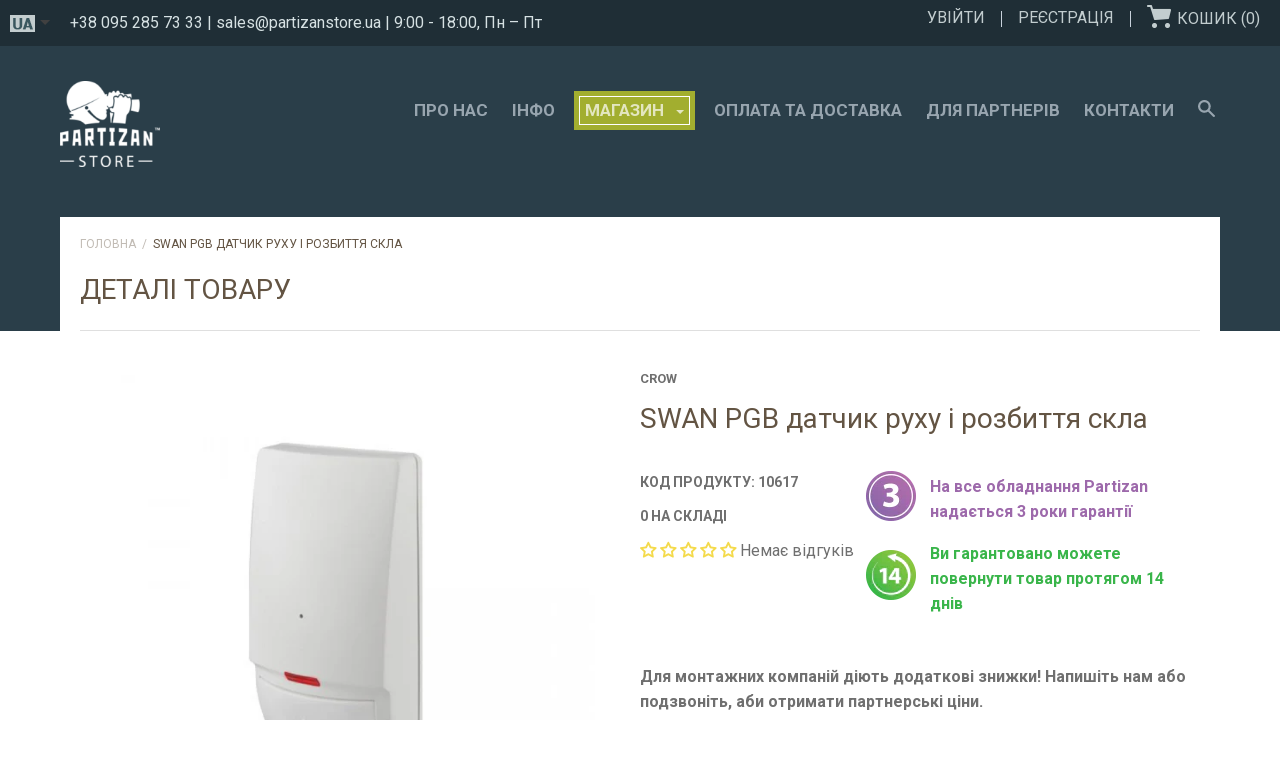

--- FILE ---
content_type: text/css
request_url: https://partizanstore.ua/cdn/shop/t/14/assets/theme.scss.css?v=84362768069556364251768501903
body_size: 13558
content:
*,*:before,*:after{box-sizing:border-box!important;-webkit-font-smoothing:antialiased;-moz-osx-font-smoothing:grayscale}html{font-family:sans-serif;-webkit-text-size-adjust:100%;-ms-text-size-adjust:100%;text-size-adjust:100%;-ms-overflow-style:-ms-autohiding-scrollbar}body{margin:0}article,aside,details,figcaption,figure,footer,header,main,nav,section,summary{display:block}audio,canvas,progress,video{display:inline-block;vertical-align:baseline}audio:not([controls]){display:none;height:0}:focus,:active{outline:none}a{color:inherit;background-color:transparent;text-decoration:none}a:active,a:hover{outline:0}b,strong{font-weight:700}small{font-size:80%}p,h1,h2,h3,h4,h5,h6{margin-top:0;font-size:inherit}img{max-width:100%;height:auto;border:0}svg:not(:root){overflow:hidden}ul,ol{margin:0;padding:0;list-style-position:inside}pre{overflow:auto}code,kbd,pre,samp{font-family:monospace,monospace;font-size:16px;font-size:1rem}button,input,optgroup,select,textarea{color:inherit;font:inherit;margin:0}button{overflow:visible}button,select{text-transform:none}button,html input[type=button],input[type=reset],input[type=submit]{-webkit-appearance:button;cursor:pointer}button[disabled],html input[disabled]{cursor:default}button::-moz-focus-inner,input::-moz-focus-inner{border:0;padding:0}input{line-height:normal}input[type=checkbox],input[type=radio]{box-sizing:border-box;padding:0}input[type=number]::-webkit-inner-spin-button,input[type=number]::-webkit-outer-spin-button{height:auto}input[type=search]{-webkit-appearance:none;box-sizing:content-box}input[type=search]::-webkit-search-cancel-button,input[type=search]::-webkit-search-decoration{-webkit-appearance:none}fieldset{border:1px solid #c0c0c0;margin:0 2px;margin:0 .125rem;padding:6px 10px 12px;padding:.375rem .625rem .75rem}legend{border:0;padding:0}textarea{overflow:auto}optgroup{font-weight:700}table{border-collapse:collapse;border-spacing:0}td,th{padding:0}.slick-slider{display:block;position:relative;-webkit-user-select:none;-moz-user-select:none;-ms-user-select:none;user-select:none;-webkit-tap-highlight-color:transparent}.slick-list{position:relative;display:block;overflow:hidden;margin:0;padding:0}.slick-list:focus{outline:none}.slick-list.dragging{cursor:pointer}.slick-track,.slick-list{-webkit-transform:translate3d(0,0,0);transform:translateZ(0)}.slick-track{display:block;position:relative;top:0;left:0}.slick-track:before,.slick-track:after{display:table;content:""}.slick-track:after{clear:both}.slick-loading .slick-track{visibility:hidden}.slick-slide{display:none;float:left;height:100%;min-height:1px;overflow:hidden}[dir=rtl] .slick-slide{float:right}.slick-slide img{display:block}.slick-slide.slick-loading img{display:none}.slick-slide.dragging img{pointer-events:none}.slick-initialized .slick-slide{display:block!important}.slick-loading .slick-slide{visibility:hidden}.slick-vertical .slick-slide{display:block;height:auto;border:1px solid transparent}.slick-arrow.slick-hidden{display:none}.clearfix:after{content:"";display:table;clear:both}.col-md-6{float:left;width:50%}.tth-contact{width:49%}.tthtable{width:100%}.tth-contact-right{margin-right:2%}.tthtable,.tth-contact{display:table;border-collapse:collapse;margin-bottom:35px}.tthtable .tthrow,.tth-contact .tthrow{width:100%;display:table-row;border-bottom:1px dashed #dfdfdf}.tthtable .cell,.tthtable .cell-hdd,.tth-contact .cell,.tth-contact .cell-hdd{display:table-cell;padding:8px;border-right:1px dashed #dfdfdf}.tthtable .cell:first-child,.tthtable .cell-hdd:first-child,.tth-contact .cell:first-child,.tth-contact .cell-hdd:first-child{padding-left:0;border-left:none}.tthtable .cell:last-child,.tthtable .cell-hdd:last-child,.tth-contact .cell:last-child,.tth-contact .cell-hdd:last-child{padding-right:0;border-right:none}.tthtable .cell h4,.tthtable .cell-hdd h4,.tth-contact .cell h4,.tth-contact .cell-hdd h4{margin:0}.tthtable .cell-head,.tth-contact .cell-head{width:25%}.tthtable .cell-hdd,.tth-contact .cell-hdd{width:12.5%}@media all and (max-width: 500px){.tth-contact{width:100%}.tth-contact-right{margin-right:0}}.page__container{display:-webkit-flex;display:-ms-flexbox;display:flex;-webkit-flex-direction:column;-ms-flex-direction:column;flex-direction:column;min-height:100vh;height:100%;background:#fff}.top-bar,.header__mobile-nav,.header,.footer{-webkit-flex-shrink:0;-ms-flex-negative:0;flex-shrink:0}.main{-webkit-flex:1 0 auto;-ms-flex:1 0 auto;flex:1 0 auto;margin-top:25px;margin-top:1.5625rem}.container{max-width:1200px;margin:0 auto;padding:0 20px;padding:0 1.25rem}.container--shrink{max-width:680px}.inner{margin:0 auto;padding:0 20px;padding:0 1.25rem}.main>.container>.inner{padding:0}.page__overlay{position:fixed;width:100%;height:100%;top:0;left:0;background:#000;opacity:0;z-index:5;visibility:hidden;transition:opacity .3s,visibility 0s .3s}.page__overlay--open{opacity:.6;visibility:visible;transition:opacity .3s}@media (min-width: 48em){.main>.container>.inner{padding:0 20px;padding:0 1.25rem}}body{font-size:100%;font-weight:400;font-family:Roboto;color:#6f6f6f;line-height:1.6}a{transition:all .25s ease-in-out}.link--primary,.rte a{color:#fa5555}.link--primary:hover,.rte a:hover{color:#f80b0b}.icon{display:inline-block;width:1em;height:1em;fill:currentColor}p,h1,h2,h3,h4,h5,h6{margin-top:0;font-weight:inherit}p:last-child,h1:last-child,h2:last-child,h3:last-child,h4:last-child,h5:last-child,h6:last-child{margin-bottom:0}.list--unstyled{list-style:none;padding:0;margin:0}.rte h1,.rte h2,.rte h3,.rte h4,.rte h5,.rte h6{color:#635443;font-family:Roboto}.rte img{margin-bottom:35px;margin-bottom:2.1875rem}.rte blockquote{margin:30px 0;margin:1.875rem 0;padding:35px;padding:2.1875rem;background:#635443;color:#fff;font-weight:bolder}.rte ul,.rte ol{margin:25px 0 25px 25px;margin:1.5625rem 0 1.5625rem 1.5625rem}.rte h1{font-size:28px;font-size:1.75rem}.rte h2{font-size:24px;font-size:1.5rem}.rte h3{margin-bottom:16px;margin-bottom:1rem;font-size:20px;font-size:1.25rem}.rte h4{margin-bottom:14px;margin-bottom:.875rem;font-size:18px;font-size:1.125rem}.rte h5,.rte h6{margin-bottom:12px;margin-bottom:.75rem;font-size:16px;font-size:1rem}html{font-size:15px}@media (min-width: 48em){html{font-size:15px}}@media (min-width: 75em){html{font-size:16px}}@font-face{font-family:icomoon;src:url(//partizanstore.ua/cdn/shop/t/14/assets/icomoon.eot?v=98471704946096211631768501889);src:url(//partizanstore.ua/cdn/shop/t/14/assets/icomoon.eot?%23iefix&v=98471704946096211631768501889) format("embedded-opentype"),url(//partizanstore.ua/cdn/shop/t/14/assets/icomoon.woff2?v=181599731385350266261768501889) format("woff2"),url(//partizanstore.ua/cdn/shop/t/14/assets/icomoon.ttf?v=100789338085895404611768501889) format("truetype"),url(//partizanstore.ua/cdn/shop/t/14/assets/icomoon.woff?v=101332882449686064001768501889) format("woff");font-weight:400;font-style:normal}[class^=icon-],[class*=" icon-"]{font-family:icomoon;speak:none;font-style:normal;font-weight:400;font-variant:normal;text-transform:none;line-height:1;-webkit-font-smoothing:antialiased;-moz-osx-font-smoothing:grayscale}.icon-tick:before{content:"\e900"}.breadcrumb{display:none}@media (min-width: 48em){.breadcrumb{display:inline-block;margin-bottom:14px;margin-bottom:.875rem;vertical-align:top;text-transform:uppercase;font-size:12px;font-size:.75rem}.breadcrumb__item{display:inline-block}.breadcrumb__item:not(.breadcrumb__item--active){color:#63544366}.breadcrumb__item:not(.breadcrumb__item--active):hover{color:#635443}.breadcrumb__item:not(.breadcrumb__item--active):after{display:inline-block;content:"/";margin:0 3px;margin:0 .1875rem;transition:color .25s ease-in-out}}.alert{margin-bottom:30px;margin-bottom:1.875rem;padding:15px 20px 20px;padding:.9375rem 1.25rem 1.25rem;border:1px solid #dfdfdf;border-radius:4px;box-shadow:1px 1px 2px #dfdfdf}.alert__title{position:relative;display:block;font-size:20px;font-size:1.25rem}.alert__title:before{position:absolute;content:"";width:3px;width:.1875rem;height:100%;left:-20px;left:-1.25rem;background:transparent}.alert__errors{margin-top:20px;margin-top:1.25rem}.alert--mono{margin-bottom:15px;margin-bottom:.9375rem;padding:10px 15px;padding:.625rem .9375rem;border-radius:3px;border:none;box-shadow:none;text-align:left}.alert--mono .alert__title:before{display:none}.alert--error .alert__title{color:#e9573f}.alert--error .alert__title:before{background:#e9573f}.alert--mono.alert--error{background:#e9573f}.alert--mono.alert--error,.alert--mono.alert--error .alert__title{color:#fff}.alert--success .alert__title{color:#0bb73a}.alert--success .alert__title:before{background:#0bb73a}.alert--mono.alert--success{background:#0bb73a}.alert--mono.alert--success,.alert--mono.alert--success .alert__title{color:#fff}@media (min-width: 60em){.alert__title{font-size:24px;font-size:1.5rem}}input,textarea{width:100%;padding:12px 15px;padding:.75rem .9375rem;border-radius:2px;border:1px solid #dfdfdf;font-size:inherit;-webkit-appearance:none}input:focus,textarea:focus{border-color:#1790d3}input::-webkit-input-placeholder,textarea::-webkit-input-placeholder{color:inherit}input::-moz-placeholder,textarea::-moz-placeholder{color:inherit}input:-ms-input-placeholder,textarea:-ms-input-placeholder{color:inherit}input::placeholder,textarea::placeholder{color:inherit}input[type=checkbox]{width:1em;height:1em;margin-right:15px;margin-right:.9375rem;-webkit-appearance:checkbox}textarea{display:block;resize:vertical}input:focus,textarea:focus{outline:none}.form--shrink{max-width:500px;margin:0 auto}.form__control,.form__row{position:relative;margin-bottom:30px;margin-bottom:1.875rem;text-align:left}.form__label,.spr-form-label{display:block;margin-bottom:10px;margin-bottom:.625rem;font-size:14px;font-size:.875rem;text-transform:uppercase;font-weight:bolder}.form--inline .form__control{display:table;width:100%;table-layout:fixed;margin-bottom:20px;margin-bottom:1.25rem}.form--inline .form__label,.form--inline .spr-form-label{display:table-cell;margin:0 10px 0 0;margin:0 .625rem 0 0;vertical-align:middle}.form--inline .form__label+input,.form--inline .spr-form-label+input,.form--inline .form__label+textarea,.form--inline .spr-form-label+textarea,.form--inline .form__label+.form__select,.form--inline .spr-form-label+.form__select{display:table-cell;width:55%}.form__submit-duo input:last-child{margin-top:10px;margin-top:.625rem}.flexbox .form__submit-duo{display:-webkit-flex;display:-ms-flexbox;display:flex}.flexbox .form__submit-duo input{margin:0 15px 0 0;margin:0 .9375rem 0 0;-webkit-flex:2;-ms-flex:2;flex:2}.flexbox .form__submit-duo input[type=submit]{margin:0;-webkit-flex:1;-ms-flex:1;flex:1}@media (min-width: 48em){.flexbox .form__row{display:-webkit-flex;display:-ms-flexbox;display:flex}.flexbox .form__row .form__control{-webkit-flex:1;-ms-flex:1;flex:1;margin:0 20px 0 0;margin:0 1.25rem 0 0}.flexbox .form__row .form__control:last-child{margin-right:0}}select{-webkit-appearance:none;-moz-appearance:none;display:inline-block;width:100%;height:45px;height:2.8125rem;padding-left:15px;padding-left:.9375rem;padding-right:45px;padding-right:2.8125rem;border-radius:2px;font-size:14px;font-size:.875rem;cursor:pointer;line-height:normal;background:transparent;border:1px solid #dfdfdf}select:active,select:focus{outline:none}select:focus::-ms-value{background:inherit;color:inherit}.ie9 select{padding-right:0}select:-moz-focusring{color:transparent;text-shadow:0 0 0 #6f6f6f}select::-ms-expand{display:none}.form__select{position:relative;border:none}.form__select .icon{position:absolute;top:calc(50% - 8px);top:calc(50% - .5rem);right:15px;right:.9375rem;width:18px;width:1.125rem;height:18px;height:1.125rem;line-height:normal;pointer-events:none;fill:currentColor}.ie9 .form__select svg{display:none}.button,.spr-summary-actions-newreview,.spr-button-primary{position:relative;display:inline-block;padding:15px 30px;padding:.9375rem 1.875rem;line-height:normal;border:none;border-radius:2px;text-transform:uppercase;font-size:14px;font-size:.875rem;font-weight:bolder;transition:all .25s ease-in-out;cursor:pointer}.button[disabled],[disabled].spr-summary-actions-newreview,[disabled].spr-button-primary{opacity:.4;cursor:not-allowed}.button--full{width:100%}.button--small{padding:12px 25px;padding:.75rem 1.5625rem}.button--category{margin-right:1%;text-align:center}@media (max-width: 767px){.button--category{width:96%;margin:0 1% 2% 0;text-align:center}}.button--primary,.spr-summary-actions-newreview,.spr-button-primary{color:#fff;background:#fa5555}.button--primary:hover,.spr-summary-actions-newreview:hover,.spr-button-primary:hover{background:#f80b0b}.button--secondary{color:#fff;background:#fa5555}.button--secondary:hover{background:#f80b0b}.button-wrapper{text-align:center}.b-modal{cursor:default!important}.modal{position:relative;max-width:900px;border-radius:4px;background-size:cover;text-align:center}.modal__close{position:absolute;right:15px;right:.9375rem;top:15px;top:.9375rem}.modal__close svg{width:25px;width:1.5625rem;height:25px;height:1.5625rem}.modal__title{display:none;margin:0 0 30px;margin:0 0 1.875rem;font-size:24px;font-size:1.5rem;font-weight:bolder;color:#635443}.modal__newsletter{margin:50px auto 0;margin:3.125rem auto 0;max-width:420px;color:#6f6f6f}.modal__newsletter input[type=email]{margin-bottom:15px;margin-bottom:.9375rem}.marketing-popup,.marketing-popup .modal__title{color:#fff}@media (min-width: 48em){.modal__title{font-size:30px;font-size:1.875rem}.flexbox .modal__newsletter .modal__form{display:-webkit-flex;display:-ms-flexbox;display:flex}.flexbox .modal__newsletter .modal__form input[type=email]{margin:0 15px 0 0;margin:0 .9375rem 0 0;-webkit-flex:2;-ms-flex:2;flex:2}.flexbox .modal__newsletter .modal__form input[type=submit]{-webkit-flex:1;-ms-flex:1;flex:1}}@media (min-width: 60em){.modal{width:900px}}.hamburger{display:block;position:absolute;overflow:hidden;top:50%;left:50%;margin:0 auto;padding:0;width:28px;width:1.75rem;height:35px;height:2.1875rem;font-size:0;text-indent:-9999px;-webkit-appearance:none;-moz-appearance:none;appearance:none;border:none;cursor:pointer;z-index:3;background:none;-webkit-transform:translate(-50%,-50%);-ms-transform:translate(-50%,-50%);transform:translate(-50%,-50%);-webkit-tap-highlight-color:transparent}.hamburger:focus{outline:none}.hamburger span{display:block;position:absolute;top:16px;top:1rem;left:0;right:0;height:2px;height:.125rem;background:#c8d2dc;transition:background 0s .2s}.hamburger span:before,.hamburger span:after{position:absolute;content:"";display:block;left:0;width:100%;height:2px;height:.125rem;background-color:#c8d2dc;transition-duration:.2s,.2s;transition-delay:.2s,0s}.hamburger span:before{top:-9px;top:-.5625rem;transition-property:top,-webkit-transform;transition-property:top,transform}.hamburger span:after{bottom:-9px;bottom:-.5625rem;transition-property:bottom,-webkit-transform;transition-property:bottom,transform}.header__mobile-tab--open .hamburger span{background:none}.header__mobile-tab--open .hamburger span:before,.header__mobile-tab--open .hamburger span:after{transition-delay:0s,.2s;background:#2a3e49}.header__mobile-tab--open .hamburger span:before{top:0;-webkit-transform:rotate(45deg);-ms-transform:rotate(45deg);transform:rotate(45deg)}.header__mobile-tab--open .hamburger span:after{bottom:0;-webkit-transform:rotate(-45deg);-ms-transform:rotate(-45deg);transform:rotate(-45deg)}@-webkit-keyframes spinner-bounce{0%,to{-webkit-transform:scale(0);transform:scale(0)}50%{-webkit-transform:scale(1);transform:scale(1)}}@keyframes spinner-bounce{0%,to{-webkit-transform:scale(0);transform:scale(0)}50%{-webkit-transform:scale(1);transform:scale(1)}}.spinner{position:relative;width:40px;width:2.5rem;height:40px;height:2.5rem;margin:25px auto;margin:1.5625rem auto}.spinner__bounce1,.spinner__bounce2{width:100%;height:100%;border-radius:50%;background-color:#6f6f6f;opacity:.6;position:absolute;top:0;left:0;-webkit-animation:spinner-bounce 2s infinite ease-in-out;animation:spinner-bounce 2s infinite ease-in-out}.spinner__bounce2{-webkit-animation-delay:-1s;animation-delay:-1s}@media (min-width: 48em){.spinner{margin:40px auto;margin:2.5rem auto}}table{width:100%;border:1px solid #dfdfdf;border-spacing:0;border-collapse:separate;border-radius:4px;font-size:15px;font-size:.9375rem;box-shadow:0 1px 1px #dfdfdf99}thead{text-align:left;text-transform:uppercase;font-size:13px;font-size:.8125rem;color:#635443}thead th{padding:10px 15px;padding:.625rem .9375rem;border-bottom:1px solid #dfdfdf;color:#fff;background:#6f6f6f}thead th:first-child{border-top-left-radius:4px}thead th:last-child{border-top-right-radius:4px}tbody td{padding:0 10px;padding:0 .6375rem;border:1px solid #dfdfdf}tbody tr:last-child td{border-bottom:none}tfoot td{padding:10px 15px;padding:.625rem .9375rem;color:#fff;background:#6f6f6f}tfoot tr:first-child td{border-top:1px solid #dfdfdf}tfoot tr:last-child td:first-child{border-bottom-left-radius:4px}tfoot tr:last-child td:last-child{border-bottom-right-radius:4px}@media (max-width: 47.9em){.table--responsive{border:none;box-shadow:none}.table--responsive thead,.table--responsive td:not([data-label]){display:none}.table--responsive tr{display:block;margin-bottom:15px;margin-bottom:.9375rem;border:1px solid #dfdfdf;border-bottom:none}.table--responsive tr:last-child{margin-bottom:0}.table--responsive tr:last-child td{border-bottom:1px solid #dfdfdf}.table--responsive tr,.table--responsive td{float:left;clear:both;width:100%}.table--responsive th,.table--responsive td{display:block;text-align:right!important;padding:8px 15px;padding:.5rem .9375rem;border-right:none}.table--responsive td:before{content:attr(data-label);float:left!important;font-size:13px;font-size:.8125rem;padding-right:10px;padding-right:.625rem;text-transform:uppercase}.table--responsive tfoot tr{margin-bottom:0}.table--responsive tfoot tr:first-child{margin-top:25px;margin-top:1.5625rem}}.table__right{text-align:right!important}.table__center{text-align:center!important}.table__left{text-align:left!important}.label{display:inline-block;padding:6px 14px 4px;padding:.375rem .875rem .25rem;font-size:12px;font-size:.75rem;text-transform:uppercase;font-weight:bolder}.label--unavailable,.label--sold-out,.label--on-sale{color:#fff;background:#e95842}.label--custom{color:#fff;background:#fa5555;min-width:100px;text-align:center}.top-bar{display:none}@media (min-width: 48em){.top-bar{display:block;background:#fa5555;color:#fff;font-size:13px;font-size:.8125rem;font-weight:bolder;text-transform:uppercase}.top-bar__container{padding-top:8px;padding-top:.5rem;padding-bottom:7px;padding-bottom:.4375rem}.top-bar__contact{display:none}}@media (min-width: 60em){.top-bar__contact{display:inline-block;float:right}.top-bar__contact-item{display:inline-block}.top-bar__contact-item+.top-bar__contact-item:before{display:inline-block;content:"|";padding:0 10px;padding:0 .625rem;color:#fff}.top-bar__social .social__item{display:inline-block;vertical-align:text-top}.top-bar__social .social__item:not(:last-child){margin-right:4px;margin-right:.25rem}.top-bar__social svg{height:14px;height:.875rem;width:14px;width:.875rem}.top-bar__contact-item--faded,.top-bar__social a{color:#fff9}a.top-bar__contact-item--faded:hover,.top-bar__social a:hover{color:#fff}}.pagination{margin-top:35px;margin-top:2.1875rem;width:100%;clear:both;text-align:center;text-transform:uppercase;font-size:14px;font-size:.875rem;font-weight:bolder}.pagination__prev,.pagination__next{display:inline-block;padding:20px 0;padding:1.25rem 0}.pagination__prev svg,.pagination__next svg{vertical-align:middle}.pagination__prev{float:left;margin-right:25px;margin-right:1.5625rem;padding-right:32px;padding-right:2rem}.pagination__prev svg{margin-right:5px;margin-right:.3125rem}.pagination__next{float:right;margin-left:25px;margin-left:1.5625rem;padding-left:32px;padding-left:2rem}.pagination__next svg{margin-left:5px;margin-left:.3125rem}.pagination__list{display:none}@media (min-width: 48em){.pagination__prev,.pagination__next{float:none}.pagination__prev{border-right:1px solid rgba(223,223,223,.5)}.pagination__next{border-left:1px solid rgba(223,223,223,.5)}.pagination__list,.pagination__item{display:inline-block;padding:20px 0;padding:1.25rem 0}.pagination__item{margin:0 18px;margin:0 1.125rem}.pagination__item--active{color:#635443}}@media (min-width: 60em){.pagination__item{margin:0 25px;margin:0 1.5625rem}}.video__wrapper{position:relative;padding-bottom:56.25%;padding-top:25px;padding-top:1.5625rem;height:0}.video__element{position:absolute;top:0;left:0;width:100%;height:100%}.swatch__colors{text-align:right}.swatch__item{position:relative;display:inline-block;margin-right:5px;margin-right:.3125rem;padding:5px;padding:.3125rem;border:1px solid #dfdfdf;border-radius:100%;cursor:pointer}.swatch__item:last-child{margin-right:0}.swatch__item--active{border-color:#fa5555}.swatch__item--active:after{position:absolute;content:"\e900";top:-10px;top:-.625rem;right:-6px;right:-.375rem;width:18px;width:1.125rem;height:18px;height:1.125rem;font-family:icomoon;line-height:18px;color:#fff;background:#fa5555;border-radius:10px;font-size:7px;font-size:.4375rem;text-align:center}.swatch__input{display:none}.swatch__label{height:25px;height:1.5625rem;width:25px;width:1.5625rem;margin:0!important;border-radius:100%;pointer-events:none}.flexbox .swatch__colors{display:-webkit-flex;display:-ms-flexbox;display:flex;-webkit-flex-wrap:wrap;-ms-flex-wrap:wrap;flex-wrap:wrap;-webkit-justify-content:flex-end;-ms-flex-pack:end;justify-content:flex-end;margin:-5px -5px -5px 0;margin:-.3125rem -.3125rem -.3125rem 0}.flexbox .swatch__item{margin:5px;margin:.3125rem}#shopify-product-reviews{overflow:visible!important}.spr-container{border:none!important;max-width:800px;margin:0 auto;padding:0!important}.spr-header-title{display:none}.spr-summary{display:-webkit-flex;display:-ms-flexbox;display:flex;-webkit-flex-direction:column;-ms-flex-direction:column;flex-direction:column}.spr-summary-starrating{-webkit-order:2;-ms-flex-order:2;order:2;margin:0 0 20px!important;margin:0 0 1.25rem!important}.spr-summary-caption{-webkit-order:1;-ms-flex-order:1;order:1;margin-bottom:10px;margin-bottom:.625rem;color:#635443;font-weight:bolder;font-size:20px;font-size:1.25rem}.spr-summary-actions{-webkit-order:3;-ms-flex-order:3;order:3}.spr-icon-star,.spr-icon-star-half-alt{color:#f4da4b}.spr-icon-star-empty{color:#6f6f6f;opacity:1!important}.spr-summary-actions-newreview{color:#fff!important}.spr-form-title{display:none}.spr-form-contact-name,.spr-form-contact-email,.spr-form-review-rating,.spr-form-review-title,.spr-form-review-body{margin-bottom:30px!important;margin-bottom:1.875rem!important}.spr-form-actions{text-align:center}.spr-form-actions .spr-button{float:none}.spr-form-input-error{border-color:#e9573f!important}.spr-form-input-error .spr-icon{color:#e9573f!important}.spr-form-message{margin-bottom:30px!important;margin-bottom:1.875rem!important;padding:10px 15px!important;padding:.625rem .9375rem!important;border-radius:3px!important;box-shadow:none!important}.spr-form-message-error{color:#fff!important;background:#e9573f!important}.spr-form-message-success{color:#fff!important;background:#0bb73a!important}.spr-review{position:relative;margin-top:0!important;margin-bottom:45px;margin-bottom:2.8125rem;padding:25px!important;padding:1.5625rem!important;border:1px solid #dfdfdf!important;border-radius:5px;box-shadow:0 2px 10px #dfdfdf99}.spr-review-header-starratings{float:right}.spr-review-header-title{color:#635443;font-weight:bolder;font-size:18px;font-size:1.125rem}.spr-review-header-byline{margin-bottom:20px!important;margin-bottom:1.25rem!important;text-transform:uppercase;font-size:14px;font-size:.875rem;font-weight:bolder;font-style:normal!important;opacity:1!important}.spr-review-content{margin-bottom:0!important}.spr-review-footer{position:absolute;right:0;bottom:-25px;bottom:-1.5625rem}.spr-pagination{margin-top:55px;margin-top:3.4375rem;clear:both;-webkit-flex-basis:100%;-ms-flex-preferred-size:100%;flex-basis:100%}@media (min-width: 48em){.spr-container{padding-top:10px!important;padding-top:.625rem!important}.spr-summary{display:block}.spr-summary-starrating{display:inline-block;margin:2px 0 0!important;margin:.125rem 0 0!important}.spr-summary-caption{float:left;margin:0 20px 0 0;margin:0 1.25rem 0 0;color:#635443;font-weight:bolder;font-size:20px;font-size:1.25rem}.spr-summary-actions-newreview{margin-top:-7px;margin-top:-.4375rem}.spr-reviews{display:-webkit-flex;display:-ms-flexbox;display:flex;-webkit-flex-wrap:wrap;-ms-flex-wrap:wrap;flex-wrap:wrap;margin-top:45px!important;margin-top:2.8125rem!important}.spr-reviews:after{content:"";display:table;clear:both}.spr-review{float:left;width:calc(50% - 17.5px);margin-left:35px;margin-bottom:65px;margin-bottom:4.0625rem;box-shadow:0 10px 45px 5px #dfdfdf99}.spr-review:nth-child(odd):nth-last-child(-n+2),.spr-review:nth-child(odd):nth-last-child(-n+2)~*{margin-bottom:0}.spr-review:nth-child(odd){clear:both;margin-left:0}}.menu--desktop{display:none}.menu--mobile .menu__item{position:relative;border-bottom:1px solid rgba(42,62,73,.5)}.menu--mobile .menu__item:last-child{border-bottom:none}.menu--mobile .menu__link{position:relative;display:block;padding:13px 20px 11px;padding:.8125rem 1.25rem .6875rem;text-align:left;font-size:17px;font-size:1.06rem;font-weight:lighter;text-transform:uppercase;transition:none}.menu--mobile .icon-plus,.menu--mobile .icon-minus{margin:0 auto;width:30px;width:1.875rem;height:100%}.menu--mobile .icon-minus{display:none}.menu--mobile .menu__icon-container{position:absolute;right:0;top:0;height:100%;width:60px;width:3.75rem;text-align:center}.menu--mobile .menu__item--open>.menu__link .icon-plus{display:none}.menu--mobile .menu__item--open>.menu__link .icon-minus{display:block}.menu--mobile .menu__links--level-1{background:#2a3e49;color:#c8d2dc}.menu--mobile .menu__links--level-1 .menu__item{border-bottom-color:#c8d2dc}.menu--mobile .menu__links--level-1 .menu__link{padding-left:35px;padding-left:2.1875rem}.menu--mobile .menu__links--level-2{background:#c8d2dc;color:#2a3e49}.menu--mobile .menu__links--level-2 .menu__item{border-bottom-color:#2a3e49}.menu--mobile .menu__links--level-2 .menu__link{padding-left:45px;padding-left:2.8125rem}.menu__links--nested{display:none}nav.menu.menu--desktop>ul>li:nth-child(3){background:#a2ae2f;border:1px solid #fff;padding:0 5px;margin-right:20px;margin-right:1.25rem;-webkit-box-shadow:0px 0px 0px 5px #a2ae2f;box-shadow:0 0 0 5px #a2ae2f;color:#fff}@media (min-width: 48em){.menu--desktop{display:block;margin:30px 0 0;margin:1.875rem 0 0;clear:both;font-size:17px;font-size:1.06rem;text-align:center}.menu--desktop .menu__item{position:relative;display:inline-block;margin-right:15px;margin-right:.9375rem;text-transform:uppercase;font-weight:bolder;transition:opacity .25s ease-in-out}.menu--desktop .menu__item:last-child{margin-right:0}.menu--desktop .menu__item:last-child a{vertical-align:middle}.menu--desktop .menu__item--has-submenu>.menu__link:after{content:"";margin-left:2px;margin-left:.125rem;display:inline-block;height:0;width:0;border-left:4px solid transparent;border-right:4px solid transparent;border-top:4px solid #fff;vertical-align:middle}.menu--desktop .menu__link{padding-bottom:15px;padding-bottom:.9375rem;opacity:.7}.menu--desktop .menu__item:hover .menu__link,.menu--desktop .menu__item--active .menu__link{opacity:1}.menu--desktop .menu__links--nested{position:absolute;left:0;top:0;min-width:150px;padding:10px 0;padding:.625rem 0;background:#2a3e49;color:#c8d2dc;border:1px solid #c8d2dc;white-space:nowrap;text-align:left;z-index:3}.menu--desktop .menu__links--nested .menu__item{display:block;margin:0;padding:0}.menu--desktop .menu__links--nested .menu__item:nth-child(10) a{text-transform:uppercase;font-weight:700;color:#fa5555}.menu--desktop .menu__links--nested .menu__link{display:block;margin:0;padding:4px 30px 4px 15px;padding:.25rem 1.875rem .25rem .9375rem;font-weight:400;font-size:15px;font-size:.9375rem;text-transform:none;transition:none;opacity:1}.menu--desktop .menu__links--nested .menu__item:hover{color:#2a3e49;background:#c8d2dc}.menu--desktop .menu__item--has-submenu:hover>.menu__links{display:block}.menu--desktop .menu__item--has-submenu:hover~.menu__item{pointer-events:none}.menu--desktop .menu__links--level-1{top:100%;left:0;margin-top:8px;margin-top:.5rem}.menu--desktop .menu__links--level-1:before{position:absolute;content:"";left:15px;left:.9375rem;top:-6px;top:-.375rem;height:0;width:0;border-left:7.5px solid transparent;border-right:7.5px solid transparent;border-bottom:7.5px solid #2a3e49;-webkit-filter:drop-shadow(0 -2px #c8d2dc);filter:drop-shadow(0 -2px #c8d2dc)}.menu--desktop .menu__links--level-1 .menu__link:after{position:absolute;right:10px;right:.625rem;top:12px;top:.75rem;border-left:4px solid #c8d2dc;border-bottom:4px solid transparent;border-top:4px solid transparent}.menu--desktop .menu__links--level-1 .menu__item:hover .menu__link:after{border-left-color:#2a3e49}.menu--desktop .menu__links--level-2{top:-11px;top:-.6875rem;left:100%}.menu--desktop .menu__links--level-2 .menu__link:after{display:none}.menu--desktop .mega-nav{padding:15px 0;padding:.9375rem 0;left:-225px!important;left:-14.0625rem!important;white-space:nowrap;left:-200px!important;left:-12.5rem!important}.menu--desktop .mega-nav:before{left:215px!important;left:13.4375rem!important}.menu--desktop .mega-nav__image-container{display:inline-block;margin:0 15px;margin:0 .9375rem;width:150px;width:9.375rem;font-size:0;-webkit-user-select:none;-moz-user-select:none;-ms-user-select:none;user-select:none;vertical-align:middle}.menu--desktop .mega-nav__image{max-width:150px;max-height:150px;font-size:0}.menu--desktop .dropdown-column{display:inline-block;padding:0 20px;padding:0 1.25rem;vertical-align:top}.menu--desktop .dropdown-column__title{display:block;margin:8px 0 10px;margin:.5rem 0 .625rem;padding-bottom:14px;padding-bottom:.875rem;color:#c8d2dc;font-weight:bolder;font-size:14px;font-size:.875rem;line-height:14px;text-transform:uppercase;border-bottom:1px solid rgba(200,210,220,.4)}.menu--desktop .dropdown-column__list-link{display:block;padding:2px 0;padding:.125rem 0;font-size:15px;font-size:.9375rem;text-transform:none;font-weight:400;color:#c8d2dc;opacity:.7}.menu--desktop .dropdown-column__list-link:hover{opacity:1}}@media (min-width: 48em) and (max-width: 1025px){.touchevents .menu--desktop .menu__item--has-submenu>.menu__link{pointer-events:none}}@media (min-width: 60em){.menu--desktop{margin-top:15px;float:right;text-align:right}.menu--desktop .menu__item{margin-right:20px;margin-right:1.25rem}.menu--desktop .menu__item--has-submenu>.menu__link:after{margin-left:8px;margin-left:.5rem}}@media (min-width: 75em){.menu--desktop .menu__item{margin-right:20px;margin-right:1.25rem}}.header{padding:20px 0;padding:1.25rem 0;background:#2a3e49;color:#c8d2dc;background-position:center center;background-size:cover}.header__container{position:relative}.header--pushed{padding-bottom:0!important}.header__logo{margin:0;text-align:center}.header__logo--text{font-size:30px;font-size:1.875rem;font-weight:bolder;text-transform:uppercase}.header__logo-image{max-width:100px;max-height:60px;vertical-align:middle}.header__actions{display:none}.header__mobile-nav{position:-webkit-sticky;position:sticky;top:0;color:#c8d2dc;z-index:5}.header__mobile-tabs{position:relative;display:table;width:100%;height:48px;height:3rem;table-layout:fixed;border-bottom:1px solid rgba(200,210,220,.5);background:#2a3e49}.header__mobile-tab{display:table-cell;text-align:center;border-right:1px solid rgba(200,210,220,.5);vertical-align:middle;transition:all .25s ease-in-out}.header__mobile-tab:last-child{border-right:none}.header__mobile-icon{position:relative;display:block;padding:12px 0;padding:.75rem 0;transition:none}.header__mobile-icon svg{vertical-align:middle;width:25px;width:1.5625rem;height:25px;height:1.5625rem}.header__mobile-content{display:none;position:absolute;max-height:calc(100vh - 48px);width:100%;top:100%;left:0;background:#c8d2dc;border-bottom:1px solid #dfdfdf;overflow:scroll;-webkit-overflow-scrolling:touch}.header__mobile-tab--open{background:#c8d2dc;color:#2a3e49;box-shadow:0 1px #c8d2dc,-1px 0 #c8d2dc}.header__mobile-search{padding:20px;padding:1.25rem}.mobile-search__input{color:#6f6f6f}.header__cart-count{position:absolute;width:18px;width:1.125rem;height:18px;height:1.125rem;top:5px;top:.3125rem;font-size:10px;font-size:.625rem;background:#c8d2dc;color:#2a3e49;border-radius:100%;text-align:center;line-height:18px}.header__push{clear:both;margin-top:20px;margin-top:1.25rem;color:#635443}.header__push .inner{padding-top:18px;padding-top:1.125rem;background:#fff}.header__push-meta{display:none}.header__push-content{padding-bottom:18px;padding-bottom:1.125rem;border-bottom:1px solid #dfdfdf}.header__push-title{display:block;margin:0;font-family:Roboto;font-size:18px;font-size:1.125rem;text-transform:uppercase;text-align:center}.header__push-context{display:block;margin-top:10px;margin-top:.625rem;padding-left:15px;padding-left:.9375rem;text-transform:uppercase;color:#6f6f6f;font-size:14px;font-size:.875rem;font-weight:bolder;text-align:center}.header__push-tags{display:none}.header__push-filter{color:#6f6f6f;margin-top:15px;margin-top:.9375rem}@media (max-width: 47.9em){.header:not(.gift-card__header){background-image:none!important}}@media (min-width: 48em){.header{padding:35px 0;padding:2.1875rem 0;background-size:cover}.header__logo{display:block;text-align:center}.header__mobile-nav{display:none}.header__logo-image{max-height:none}.header__actions{float:right;padding:5px 20px 5px 0;display:block;top:0;right:0;color:#c2cdcf;text-transform:uppercase}.header__actions-item{display:inline-block}.header__actions-item:not(:last-child):after{display:inline-block;content:"";margin:0 12px;margin:0 .75rem;height:16px;height:1rem;width:1px;width:.0625rem;background:#c8d2dc;vertical-align:text-bottom}.header__push-meta{display:inline-block;float:right;font-size:12px;font-size:.75rem;text-transform:uppercase}.header__push-title{display:inline-block;font-size:22px;font-size:1.375rem;text-align:left}.header__push-context{display:inline-block;margin:0 0 0 15px;margin:0 0 0 .9375rem;padding-left:15px;padding-left:.9375rem;border-left:1px solid #dfdfdf;vertical-align:super;text-align:left}.header__push-tags{display:block;margin-top:25px;margin-top:1.5625rem;color:#6f6f6f}.header__push-tags.header__push-context{display:inline-block;margin-top:0}.header__push-tag{display:inline-block;margin-right:20px;margin-right:1.25rem;padding-bottom:2px;padding-bottom:.125rem;text-transform:uppercase;font-size:14px;font-size:.875rem;font-weight:bolder}.header__push-tag:last-child{margin-right:0}.header__push-tag a{transition:none}.header__push-tag:hover a{border-bottom:2px solid #fa5555}.header__push-tag--active{color:#fa5555}.header__push-tag--active a{border-bottom:2px solid #fa5555}.header__push-filter--tags{display:none}.header__push-filter--sort{display:inline-block;float:right;height:36px;height:2.25rem;margin-top:0;max-width:250px}.header__push-filter--sort select{height:36px;height:2.25rem}.template-index .header{position:absolute;width:100%;top:40px;z-index:2;background:transparent none!important}}@media (min-width: 48em){.header__push{margin-top:35px;margin-top:2.1875rem}}@media (min-width: 60em){.header__push{margin-top:50px;margin-top:3.125rem}.header__push-title{font-size:28px;font-size:1.75rem}.header__logo{display:inline-block;text-align:left}}.footer{margin-top:25px;margin-top:1.5625rem;padding:20px 0;padding:1.25rem 0;background:#e6e6e6;color:#487681;font-size:12px;font-size:.75rem;text-align:center}.footer p{margin-bottom:0}.footer a:hover{color:#6a9fac}.footer--no-margin{margin-top:0}.footer__module{padding:20px;padding:1.25rem;border:1px solid #8a8787}.footer__module+.footer__module{border-top:none}.footer__module+.footer__module,.footer__row+.footer__row .footer__module:first-child{border-top:none}.footer__module--centered{text-align:center;vertical-align:middle}.footer__title{margin-bottom:10px;margin-bottom:.625rem;font-size:11px;font-size:.6875rem;font-weight:bolder;color:#487681;text-transform:uppercase}.footer__logo{text-align:center;vertical-align:middle;max-width:150px;opacity:.5;transition:opacity .2s ease-in-out;will-change:opacity}.footer__logo:hover{opacity:1}.footer__linklist{margin-bottom:-8px;margin-bottom:-.5rem;-webkit-columns:1;-moz-columns:1;columns:1;-webkit-column-gap:15px;-moz-column-gap:15px;column-gap:15px}.footer__linklist li{-webkit-column-break-inside:avoid;page-break-inside:avoid;break-inside:avoid;padding-bottom:8px;padding-bottom:.5rem}.footer__about-text{white-space:pre-line}.footer__social .social__item{display:inline-block}.footer__social .social__item:not(:last-child){margin-right:10px;margin-right:.625rem}.footer__social svg{height:15px;height:.9375rem;width:15px;width:.9375rem}.footer__form{position:relative}.footer__input,.footer__submit{padding:12px 15px;padding:.75rem .9375rem}.footer__input{border:none;background:#487681;background:#48768133}.footer__input::-webkit-input-placeholder{color:#487681}.footer__input::-moz-placeholder{color:#487681}.footer__input:-ms-input-placeholder{color:#487681}.footer__input::placeholder{color:#487681}.footer__submit{position:absolute;right:0;top:0;width:auto;background:none;border:none;text-align:right;transition:color .25s ease-in-out}.footer__submit:hover{color:#6a9fac}.footer__misc{margin-top:20px;margin-top:1.25rem}.footer__copyright{font-size:12px;font-size:.75rem}.payment-methods{margin-top:10px;margin-top:.625rem}.payment-methods__item{display:inline-block}.payment-methods__item:not(:last-child){margin-right:10px;margin-right:.625rem}.payment-methods__item .icon{width:32px;width:2rem;height:32px;height:2rem}@media (min-width: 48em){.footer{text-align:left}.footer__row{display:table;width:100%;margin:0;border:1px solid #8a8787}.footer__row+.footer__row{border-top:0}.footer__module{display:table-cell;margin-right:15px;margin-right:.9375rem;padding:20px 30px;padding:1.25rem 1.875rem;border-width:0 1px 0 0}.footer__module:last-child{border-right:none}.footer__linklist a{white-space:nowrap}.footer__copyright{display:inline-block}.payment-methods{margin-top:-34px;margin-top:-2.1rem;float:right}}@media (min-width: 60em){.footer__linklist li{white-space:nowrap}}@media (min-width: 75em){.footer{padding:40px 0 30px;padding:2.5rem 0 1.875rem}.footer__module{padding:30px;padding:1.875rem;width:30%}.footer__linklist{-webkit-columns:1;-moz-columns:1;columns:1;-webkit-column-gap:30px;-moz-column-gap:30px;column-gap:30px}.footer__misc{margin-top:30px;margin-top:1.875rem}}.slideshow,.slideshow__slide{position:relative}.slideshow__slides{opacity:0;transition:opacity .2s cubic-bezier(.25,.45,.45,.9);will-change:opacity}.slick-initialized.slideshow__slides{opacity:1}.slideshow__image{width:100%}.slideshow__cover{position:absolute;width:100%;top:50%;-webkit-transform:translateY(-50%);-ms-transform:translateY(-50%);transform:translateY(-50%)}.slideshow__heading{font-family:Dosis;font-size:20px;font-size:1.25rem;color:#8a8787}.slideshow__subheading{display:none;font-family:Montserrat;color:#487681}.slideshow__button{background:#8a8787;color:#487681}.no-touchevents .slideshow__button:hover{background:#487681;color:#8a8787}.slideshow__arrows{position:absolute;width:100%;bottom:0;right:0;padding-bottom:5px;padding-bottom:.3125rem;text-align:right;color:#8a8787}.slideshow__arrow{display:inline-block}.slideshow__arrow svg{width:24px;width:1.5rem;height:24px;height:1.5rem}.slideshow__prev{margin-right:6px;margin-right:.375rem}@media (min-width: 48em){.slideshow{min-height:350px}.slideshow__cover{margin-top:80px;margin-top:5rem}.slideshow--uncropped .slideshow__slide{background-image:none!important}.slideshow--cropped .slideshow__slide{max-height:500px;background-position:center center;background-size:cover}.slideshow--cropped .slideshow__image{display:none!important}.slideshow--cropped .slideshow__cover{position:relative;margin:305px 0 175px;margin:19.0625rem 0 10.9375rem;width:100%;top:0;-webkit-transform:none;-ms-transform:none;transform:none}.slideshow__heading{margin-bottom:25px;margin-bottom:1.5625rem;font-size:40px;font-size:2.5rem}.slideshow__subheading{display:block;text-transform:uppercase;font-size:18px;font-size:1.125rem;font-weight:bolder}.slideshow__subheading>span{padding-bottom:4px;padding-bottom:.25rem;border-bottom:4px solid currentColor}.slideshow__arrow svg{width:34px;width:2.125rem;height:34px;height:2.125rem}.slideshow__arrows{bottom:40px;bottom:2.5rem}}@media (min-width: 60em){.slideshow--cropped .slideshow__cover{margin:275px 0 225px;margin:17.1875rem 0 14.0625rem}.slideshow--uncropped .slideshow__cover{margin-top:25px;margin-top:1.5625rem}.slideshow__arrows{bottom:80px;bottom:5rem}}@media (min-width: 75em){.slideshow__heading{font-size:80px;font-size:2rem}.slideshow__arrows{bottom:120px;bottom:7.5rem}}.marketing-module{padding:0 1.5%;display:none}.marketing-module__wrapper{background:#fff;white-space:nowrap;font-size:0}.marketing-module__column{display:inline-block;width:100%;vertical-align:top;white-space:normal}.marketing-module__link{transition:opacity .25s ease-in-out;will-change:opacity}.marketing-module__link:hover{opacity:.7}.marketing-module__item{width:100%;display:inline-block;vertical-align:top}.marketing-module__item>.marketing-module__image{width:100%}.marketing-module__column{width:18.8%}.marketing-module__column+.marketing-module__column{margin-left:1.5%}@media (min-width: 48em){.marketing-module{display:block}}.marketing-module{position:relative}.marketing-module__wrapper{padding:1.5% 0}@media (min-width: 48em){.marketing-module{margin-top:-40px;margin-top:-2.5rem}.marketing-module__wrapper{padding:1.5%}}@media (min-width: 60em){.marketing-module{margin-top:-80px;margin-top:-5rem}}@media (min-width: 75em){.marketing-module{margin-top:-83px}}.quick-shop{display:table;table-layout:fixed;padding:35px 35px 30px;padding:2.1875rem 2.1875rem 1.875rem;width:850px;width:53.125rem;max-width:100%;top:50%!important;left:50%!important;background:#fff;border:1px solid #dfdfdf;border-radius:5px;box-shadow:0 0 4px #0000004d;-webkit-transform:translate(-50%,-50%)!important;-ms-transform:translate(-50%,-50%)!important;transform:translate(-50%,-50%)!important}.quick-shop__slideshow{display:table-cell;vertical-align:middle;width:40%}.quick-shop__product{display:table-cell;width:60%;padding-left:50px;padding-left:3.125rem;vertical-align:middle}.quick-shop__product .product__form-status{position:relative;margin-bottom:45px;margin-bottom:2.8125rem}.quick-shop__see-more{font-weight:bolder;font-size:14px;font-size:.875rem;text-transform:uppercase}.quick-shop__see-more svg{margin-left:10px;margin-left:.625rem;vertical-align:text-top;transition:margin-left .25s ease-in-out}.quick-shop__see-more:hover svg{margin-left:15px;margin-left:.9375rem}.mega-search{width:400px;width:25rem}.mega-search .icon-cross{display:block;margin:0 auto 35px;margin:0 auto 2.1875rem;width:35px;width:2.1875rem;height:35px;height:2.1875rem;fill:#fff;cursor:pointer}.mega-search__form{position:relative}.mega-search__input{padding:18px 25px;padding:1.125rem 1.5625rem;background:transparent;border:3px dashed #ffffff;font-size:18px;font-size:1.125rem;color:#fff}.mega-search__input:focus{border-color:inherit}.mega-search__input::-webkit-input-placeholder{color:#fff9}.mega-search__input::-moz-placeholder{color:#fff9}.mega-search__input:-ms-input-placeholder{color:#fff9}.mega-search__input::placeholder{color:#fff9}.mega-search__spinner{position:absolute;margin:0;width:25px;width:1.5625rem;height:25px;height:1.5625rem;top:20px;top:1.25rem;right:20px;right:1.25rem}.mega-search__suggestions{position:relative;display:block!important;top:-3px;top:-.1875rem;background:#fff;border-radius:0 0 3px 3px}.mega-search__suggestion{padding:10px;padding:.625rem;cursor:pointer}.mega-search__suggestion>div{display:-webkit-flex;display:-ms-flexbox;display:flex;-webkit-align-items:center;-ms-flex-align:center;align-items:center}.mega-search__suggestion:last-child{border-top:1px solid #dfdfdf}.mega-search__image{display:inline-block;max-width:35px;max-height:35px;margin-right:20px;margin-right:1.25rem;border-radius:3px;vertical-align:baseline}.mega-search__info{display:inline-block}.mega-search__item-title{display:block;color:#635443;font-size:15px;font-size:.9375rem;font-weight:400}.mega-search__item-subtitle{display:block;font-size:13px;font-size:.8125rem;text-transform:uppercase}.mega-search__all-results{color:#635443;text-transform:uppercase;font-size:13px;font-size:.8125rem;font-weight:bolder}.mega-search__suggestion.selected{background:#fa5555}.mega-search__suggestion.selected:last-child{border-radius:0 0 3px 3px}.mega-search__suggestion.selected .mega-search__item-title,.mega-search__suggestion.selected .mega-search__item-subtitle,.mega-search__suggestion.selected .mega-search__all-results{color:#fff}.share-buttons__label{display:inline-block;margin-right:25px;margin-right:1.5625rem;text-transform:uppercase;font-size:14px;font-size:.875rem;font-weight:bolder;vertical-align:text-bottom}.share-buttons__list,.share-buttons__item{display:inline-block}.share-buttons__item:not(:last-child){margin-right:8px;margin-right:.5rem}.share-buttons__item:hover{color:#fa5555}.article__comments{max-width:900px;margin:0 auto 40px;margin:0 auto 2.5rem}.comments__count{margin-top:-10px;margin-top:-.625rem;text-align:center;font-weight:bolder;color:#635443}.comments__moderated{display:block;margin-top:10px;margin-top:.625rem;text-align:center}.comments__new{max-width:700px;margin:0 auto}.comments__section-title{text-align:center;color:#635443}.comment{padding:25px 0;padding:1.5625rem 0;border-bottom:1px solid #dfdfdf}.comment:last-child{border-bottom:none}.comment__header{margin-bottom:25px;margin-bottom:1.5625rem;text-transform:uppercase;font-size:14px;font-size:.875rem;overflow:hidden}.comment__gravatar{float:left;margin-right:15px;margin-right:.9375rem}.comment__author{margin-bottom:5px;margin-bottom:.3125rem;padding-top:10px;padding-top:.625rem;font-weight:bolder}.comment__gravatar{max-width:60px;border-radius:100%}.comment__content{clear:both}@media (min-width: 48em){.comment{display:table;width:100%;table-layout:fixed}.comment__header{display:table-cell;width:200px;width:12.5rem}.comment__gravatar{float:none}.comment__content{display:table-cell;padding-left:60px;padding-left:3.75rem;vertical-align:top}}@media (min-width: 60em){.article__comments{margin-bottom:80px;margin-bottom:5rem}}.error-404{text-align:center}.error-404__icon{display:inline-block;padding:20px 40px;padding:1.25rem 2.5rem;color:#fa5555;border:1px solid #fa5555;border-radius:12px;font-size:64px;font-size:4rem;font-weight:bolder}.error-404__empty{margin:50px 0;margin:3.125rem 0}.login__forgot-password{float:right;font-weight:400}.account__orders{margin-bottom:20px;margin-bottom:1.25rem}@media (min-width: 60em){.account__orders{margin-bottom:0;float:left;margin-right:50px;width:calc(75% - 50px)}.account__address{float:left;margin-right:50px;width:25%;float:right!important;margin-right:0!important}}.address{position:relative;padding:15px;padding:.9375rem;border:1px solid #dfdfdf;border-radius:3px}.address__type{position:absolute;display:inline-block;width:100%;top:0;left:0;padding:6px 14px 4px;padding:.375rem .875rem .25rem;border-radius:3px 3px 0 0;font-size:12px;font-size:.75rem;text-transform:uppercase;font-weight:bolder;text-align:center;color:#fff;background:#fa5555}.address__type+.address__customer{margin-top:35px;margin-top:2.1875rem}.address__customer{font-weight:bolder;font-size:18px;font-size:1.125rem;color:#635443}.address__details p{margin-bottom:5px;margin-bottom:.3125rem}.address__details+.address__see-all{display:inline-block;margin-top:12px;margin-top:.75rem}.address__actions{margin-top:20px;margin-top:1.25rem}.address__actions .button,.address__actions .spr-summary-actions-newreview,.address__actions .spr-button-primary{display:block;text-align:center}.address__actions .button:first-child,.address__actions .spr-summary-actions-newreview:first-child,.address__actions .spr-button-primary:first-child{margin-bottom:10px;margin-bottom:.625rem}.addresses__empty{text-align:center;margin:50px 0;margin:3.125rem 0}.addresses__modal{margin:25px 0;margin:1.5625rem 0;max-height:calc(100% - 50px);overflow:scroll;-webkit-overflow-scrolling:touch}.addresses__close{display:block;margin-top:10px;margin-top:.625rem;text-align:center}.account__addresses .address{margin-bottom:20px;margin-bottom:1.25rem}@media (min-width: 48em){.flexbox .account__addresses{display:-webkit-flex;display:-ms-flexbox;display:flex;-webkit-flex-wrap:wrap;-ms-flex-wrap:wrap;flex-wrap:wrap}.flexbox .account__addresses .address{display:-webkit-flex;display:-ms-flexbox;display:flex;-webkit-flex-direction:column;-ms-flex-direction:column;flex-direction:column;-webkit-justify-content:space-between;-ms-flex-pack:justify;justify-content:space-between}}@media (min-width: 48em) and (max-width: 74.9em){.account__addresses .address{float:left;width:calc(50% - 12.5px);margin-left:25px}.account__addresses .address:nth-child(odd):nth-last-child(-n+2),.account__addresses .address:nth-child(odd):nth-last-child(-n+2)~*{margin-bottom:0}.account__addresses .address:nth-child(odd){margin-left:0;clear:both}}@media (min-width: 75em){.account__addresses .address{float:left;width:calc(33.33333% - 16.66667px);margin-left:25px}.account__addresses .address:nth-child(3n+1):nth-last-child(-n+3),.account__addresses .address:nth-child(3n+1):nth-last-child(-n+3)~*{margin-bottom:0}.account__addresses .address:nth-child(3n+1){margin-left:0;clear:both}}.order__table{margin-bottom:50px;margin-bottom:3.125rem}.order__address{margin-bottom:20px;margin-bottom:1.25rem}@media (min-width: 48em){.order__address{float:left;width:calc(50% - 12.5px);margin-left:25px}.order__address:nth-child(odd):nth-last-child(-n+2),.order__address:nth-child(odd):nth-last-child(-n+2)~*{margin-bottom:0}.order__address:first-child{margin-left:0;clear:both}}.collections{display:-webkit-flex;display:-ms-flexbox;display:flex;-webkit-flex-wrap:wrap;-ms-flex-wrap:wrap;flex-wrap:wrap;-webkit-align-items:center;-ms-flex-align:center;align-items:center;margin-top:25px;margin-top:1.5625rem}.collections__item{position:relative;font-size:0;margin-bottom:15px;margin-bottom:.9375rem;text-align:center}.collections__image{display:block;margin:0 auto}.collections__overlay{position:absolute;top:0;left:0;height:100%;width:100%;background:#0003}.collections__title{position:absolute;top:50%;left:0;width:100%;padding:0 10px;padding:0 .625rem;font-family:Roboto;color:#fff;font-size:20px;font-size:1.25rem;-webkit-transform:translateY(-50%);-ms-transform:translateY(-50%);transform:translateY(-50%)}.no-touchevents .collections__overlay{background:#0006}.no-touchevents .collections__overlay,.no-touchevents .collections__title{opacity:0;transition:opacity .25s ease-in-out;will-change:opacity}.no-touchevents .collections__item:hover .collections__overlay,.no-touchevents .collections__item:hover .collections__title{opacity:1}@media (max-width: 47.9em){.index-module__collections .collections__item,.template-list-collections .collections__item,.template-page-collections .collections__item{margin-bottom:15px;margin-bottom:.9375rem}}@media (min-width: 48em) and (max-width: 74.9em){.index-module__collections .collections__item,.template-list-collections .collections__item,.template-page-collections .collections__item{float:left;width:calc(50% - 12.5px);margin-left:25px;margin-bottom:25px;margin-bottom:1.5625rem}.index-module__collections .collections__item:nth-child(odd):nth-last-child(-n+2),.index-module__collections .collections__item:nth-child(odd):nth-last-child(-n+2)~*,.template-list-collections .collections__item:nth-child(odd):nth-last-child(-n+2),.template-list-collections .collections__item:nth-child(odd):nth-last-child(-n+2)~*,.template-page-collections .collections__item:nth-child(odd):nth-last-child(-n+2),.template-page-collections .collections__item:nth-child(odd):nth-last-child(-n+2)~*{margin-bottom:0}.index-module__collections .collections__item:nth-child(odd),.template-list-collections .collections__item:nth-child(odd),.template-page-collections .collections__item:nth-child(odd){margin-left:0;clear:both}}@media (min-width: 75em){.template-list-collections .collections__item,.template-page-collections .collections__item{float:left;width:calc(50% - 12.5px);margin-left:25px}.template-list-collections .collections__item:nth-child(odd):nth-last-child(-n+2),.template-list-collections .collections__item:nth-child(odd):nth-last-child(-n+2)~*,.template-page-collections .collections__item:nth-child(odd):nth-last-child(-n+2),.template-page-collections .collections__item:nth-child(odd):nth-last-child(-n+2)~*{margin-bottom:0}.template-list-collections .collections__item:nth-child(odd),.template-page-collections .collections__item:nth-child(odd){margin-left:0;clear:both}}.collection__description{margin-bottom:25px;margin-bottom:1.5625rem;padding:15px 25px;padding:.9375rem 1.5625rem;background:#e6e6e6;color:#4f4f4f}.collection__empty{text-align:center;margin:50px 0;margin:3.125rem 0}.collection__list{display:-webkit-flex;display:-ms-flexbox;display:flex;-webkit-flex-wrap:wrap;-ms-flex-wrap:wrap;flex-wrap:wrap;-webkit-align-items:stretch;-ms-flex-align:stretch;align-items:flex-start}.product-item{position:relative;display:-webkit-flex;display:-ms-flexbox;display:flex;-webkit-flex-direction:column;-ms-flex-direction:column;flex-direction:column;-webkit-justify-content:space-between;-ms-flex-pack:space-between;justify-content:space-between}.product-item__image-wrapper{position:relative;width:100%}.product-item__image{display:block;margin:0 auto}.product-item__image--alternate{display:none}.product-item--sold-out .product-item__image-wrapper:before{position:absolute;content:"";top:0;left:0;width:100%;height:100%;background:#fff;opacity:.4}.no-touchevents .product-item__figure--alternate-image-loaded:hover .product-item__image{display:none}.no-touchevents .product-item__figure--alternate-image-loaded:hover .product-item__image--alternate{display:block}.product-item__figure{position:relative;display:-webkit-flex;display:-ms-flexbox;display:flex;-webkit-align-items:stretch;-ms-flex-align:stretch;align-items:stretch;-webkit-justify-content:center;-ms-flex-pack:center;justify-content:center;-webkit-flex:1 0 auto;-ms-flex:1 0 auto;flex:1 0 auto;margin:0 0 15px;margin:0 0 .9375rem;font-size:0;overflow:hidden}.product-item__figure>a{display:-webkit-flex;display:-ms-flexbox;display:flex;position:relative;-webkit-flex:1;-ms-flex:1;flex:1;max-width:100%}.product-item .product__labels{position:absolute;left:0;bottom:0;z-index:2}.product-item .product__labels .label~.label{margin-top:5px;margin-top:.3125rem}.product-item__details{text-align:center;font-weight:bolder}.product-item__colors{line-height:0;margin-bottom:12px;margin-bottom:.75rem}.product-item__color{display:inline-block;margin:0 1px;margin:0 .0625rem;padding:2px;padding:.125rem;border-radius:100%;border:1px solid #dfdfdf;vertical-align:middle}.product-item__color span{display:block;width:12px;width:.75rem;height:12px;height:.75rem;border-radius:100%;background-size:cover}.product-item__vendor,.product-item__type,.product-item__price{text-transform:uppercase;font-size:12px;font-size:.75rem}.product-item__price{font-size:18px;font-size:1.1rem;color:#fa5555}.product-item__vendor,.product-item__type{display:block;margin-bottom:4px;margin-bottom:.25rem}.product-item__price{display:inline-block}.product-item__price--old{text-decoration:line-through;font-weight:400}.product-item__title{height:68px;display:block;margin-bottom:0;font-size:14px;font-size:.875rem;color:#635443;line-height:1.25}.button--quick-shop{position:absolute;width:100%;bottom:0;left:0;text-align:center;border-radius:0}.no-touchevents .product-item__figure:hover .button--quick-shop{display:block!important}@media (max-width: 47.9em){.index-module__products-1 .product-item,.index-module__products-2 .product-item,.template-collection .product-item,.template-product .product-item,.template-search .product-item{float:left;width:calc(50% - 7.5px);margin-left:15px}.index-module__products-1 .product-item:nth-child(odd):nth-last-child(-n+2),.index-module__products-1 .product-item:nth-child(odd):nth-last-child(-n+2)~*,.index-module__products-2 .product-item:nth-child(odd):nth-last-child(-n+2),.index-module__products-2 .product-item:nth-child(odd):nth-last-child(-n+2)~*,.template-collection .product-item:nth-child(odd):nth-last-child(-n+2),.template-collection .product-item:nth-child(odd):nth-last-child(-n+2)~*,.template-product .product-item:nth-child(odd):nth-last-child(-n+2),.template-product .product-item:nth-child(odd):nth-last-child(-n+2)~*,.template-search .product-item:nth-child(odd):nth-last-child(-n+2),.template-search .product-item:nth-child(odd):nth-last-child(-n+2)~*{margin-bottom:0}.index-module__products-1 .product-item:nth-child(odd),.index-module__products-2 .product-item:nth-child(odd),.template-collection .product-item:nth-child(odd),.template-product .product-item:nth-child(odd),.template-search .product-item:nth-child(odd){margin-left:0;clear:both}}@media (min-width: 48em) and (max-width: 74.9em){.index-module__products-1 .product-item,.index-module__products-2 .product-item,.template-collection .product-item,.template-product .product-item,.template-search .product-item{float:left;width:calc(33.33333% - 16.66667px);margin-left:25px}.index-module__products-1 .product-item:nth-child(3n+1):nth-last-child(-n+3),.index-module__products-1 .product-item:nth-child(3n+1):nth-last-child(-n+3)~*,.index-module__products-2 .product-item:nth-child(3n+1):nth-last-child(-n+3),.index-module__products-2 .product-item:nth-child(3n+1):nth-last-child(-n+3)~*,.template-collection .product-item:nth-child(3n+1):nth-last-child(-n+3),.template-collection .product-item:nth-child(3n+1):nth-last-child(-n+3)~*,.template-product .product-item:nth-child(3n+1):nth-last-child(-n+3),.template-product .product-item:nth-child(3n+1):nth-last-child(-n+3)~*,.template-search .product-item:nth-child(3n+1):nth-last-child(-n+3),.template-search .product-item:nth-child(3n+1):nth-last-child(-n+3)~*{margin-bottom:0}.index-module__products-1 .product-item:nth-child(3n+1),.index-module__products-2 .product-item:nth-child(3n+1),.template-collection .product-item:nth-child(3n+1),.template-product .product-item:nth-child(3n+1),.template-search .product-item:nth-child(3n+1){margin-left:0;clear:both}}@media (min-width: 75em){.template-collection .product-item,.template-search .product-item{float:left;width:calc(20% - 20px);margin-left:25px}.template-collection .product-item:nth-child(5n+1):nth-last-child(-n+5),.template-collection .product-item:nth-child(5n+1):nth-last-child(-n+5)~*,.template-search .product-item:nth-child(5n+1):nth-last-child(-n+5),.template-search .product-item:nth-child(5n+1):nth-last-child(-n+5)~*{margin-bottom:0}.template-collection .product-item:nth-child(5n+1),.template-search .product-item:nth-child(5n+1){margin-left:0;clear:both}}.cart__empty{text-align:center;margin:50px 0;margin:3.125rem 0}.cart__table{margin-bottom:20px;margin-bottom:1.25rem}.cart__table--desktop{display:none}.cart-item__image-container{max-width:100px;width:100px;width:6.25rem;padding-right:0}.cart-item__image{border-right:1px solid #dfdfdf;padding-right:15px;padding-right:.9375rem;vertical-align:middle}.cart-item__vendor,.cart-item__title,.cart-item__variant,.cart-item__properties,.cart-item__unit-price,.cart-item__line-price{display:block;font-size:13px;font-size:.8125rem;text-transform:uppercase;font-weight:bolder}.cart-item__vendor,.cart-item__title,.cart-item__variant{margin-bottom:8px;margin-bottom:.5rem}.cart-item__title,.cart-item__line-price{color:#635443}.cart-item__title{font-size:14px;font-size:.875rem}.cart-item__properties{font-weight:400}.cart-item__quantity{max-width:80px;text-align:center;-moz-appearance:textfield}.cart-item__quantity::-webkit-inner-spin-button,.cart-item__quantity::-webkit-outer-spin-button{-webkit-appearance:none;appearance:none;margin:0}.cart-item__remove:hover{color:#fa5555}.cart-item__remove svg{width:20px;width:1.25rem;height:20px;height:1.25rem}.cart__table--mobile .cart-item__properties{margin-bottom:8px;margin-bottom:.5rem}.cart__table--mobile .cart-item__quantity{display:inline-block;width:60px;width:3.75rem;vertical-align:top}.cart__table--mobile .cart-item__price-and-remove{display:inline-block;margin-left:15px;margin-left:.9375rem}.cart__total{margin-bottom:35px;margin-bottom:2.1875rem;font-size:18px;font-size:1.125rem;text-transform:uppercase;text-align:center}.cart__total-amount{color:#635443;font-size:22px;font-size:1.375rem}.cart__instructions{margin-bottom:15px;margin-bottom:.9375rem}.cart__instructions{float:right!important;width:55%!important}.cart__checkout-with{margin-top:15px;margin-top:.9375rem;text-align:center}.cart__checkout-with input{width:auto;border:none}.cart__checkout-with>*:not(script){display:block!important;margin:0 auto;padding:10px 0 0 10px;padding:.625rem 0 0 .625rem;vertical-align:top;line-height:1}.cart__checkout-with>*:not(script):first-child,.cart__checkout-with>*:not(script):empty{padding-left:0}.cart__checkout-with>p{padding:0;margin:0;font-size:13px;font-size:.8125rem;text-transform:uppercase;font-weight:bolder}.cart__taxes{display:block;font-size:15px;font-size:.9375rem}.shipping-estimator{margin-top:45px;margin-top:2.8125rem;padding-top:25px;padding-top:1.5625rem;border-top:1px solid #dfdfdf}.shipping-estimator__title{color:#635443;text-align:center}.shipping-estimator__results{margin-top:30px;margin-top:1.875rem}@media (min-width: 48em){.cart__table--mobile{display:none}.cart__table--desktop{display:table}.cart__table{border:none;box-shadow:none;border-collapse:separate;border-spacing:0 14px}.cart__table thead{font-size:14px;font-size:.875rem}.cart__table thead th:first-child{padding-left:0}.cart__table th{background:none;border-bottom-width:2px}.cart__item td{border-top:1px solid #dfdfdf;border-bottom:1px solid #dfdfdf!important}.cart__item td:first-child{border-left:1px solid #dfdfdf}.cart__item td:last-child{border-right:1px solid #dfdfdf}.cart__total{font-size:22px;font-size:1.375rem;text-align:right}.cart__total-amount{font-size:30px;font-size:1.875rem}.cart__instructions{float:left;margin-right:50px;width:calc(66.66667% - 50px);margin-top:-6px;margin-top:-.375rem}.cart__checkout{float:left;margin-right:50px;width:33.33333%;float:right!important;margin-right:0!important}.cart__checkout-with{text-align:right}.cart__checkout-with input{margin-right:0}.flexbox .shipping-estimator__form{display:-webkit-flex;display:-ms-flexbox;display:flex;-webkit-align-items:flex-end;-ms-flex-align:end;align-items:flex-end;-webkit-justify-content:center;-ms-flex-pack:center;justify-content:center}.flexbox .shipping-estimator__form .form__control{margin:0 15px 0 0;margin:0 .9375rem 0 0}.flexbox .shipping-estimator__zip{max-width:160px}}@media (min-width: 60em){.cart-item__image-container{max-width:135px;width:135px;width:8.4375rem}.cart__instructions{float:left;margin-right:50px;width:calc(50% - 50px)}}.contact{margin-top:40px;margin-top:2.5rem}@media (min-width: 48em){.template-page-contact .page__content{float:left;margin-right:50px;width:calc(50% - 50px)}.template-page-contact .contact{margin-top:0}.template-page-contact .page__content+.contact{float:left;margin-right:50px;width:50%;float:right!important;margin-right:0!important;margin-top:0}}@media (min-width: 60em){.template-page-contact .page__content{float:left;margin-right:50px;width:calc(58.33333% - 50px)}.template-page-contact .page__content+.contact{float:left;margin-right:50px;width:41.66667%;float:right!important;margin-right:0!important;margin-top:0}}.header__push-rss{display:none}.blog__articles{text-align:left}.blog__article{margin-bottom:60px;margin-bottom:3.75rem}.infocontainer>img:hover{opacity:.4}@media (min-width: 48em){.header__push-rss{display:inline-block;margin-top:16px;margin-top:1rem;float:right;font-size:12px;font-size:.75rem;text-transform:uppercase;color:#635443}.header__push-rss svg{margin-right:4px;margin-right:.25rem;vertical-align:text-top}.blog__article{float:left;width:calc(25% - 18.75px);margin-left:25px;margin-bottom:100px;margin-bottom:6.25rem}.blog__article:nth-child(4n+1):nth-last-child(-n+4),.blog__article:nth-child(4n+1):nth-last-child(-n+4)~*{margin-bottom:0}.blog__article:nth-child(4n+1){clear:both;margin-left:0}.flexbox .blog__articles{display:-webkit-flex;display:-ms-flexbox;display:flex;-webkit-flex-wrap:wrap;-ms-flex-wrap:wrap;flex-wrap:wrap}.flexbox .blog__article{display:-webkit-flex;display:-ms-flexbox;display:flex;-webkit-flex:0 0 auto;-ms-flex:0 0 auto;flex:0 0 auto;-webkit-flex-direction:column;-ms-flex-direction:column;flex-direction:column;-webkit-justify-content:space-between;-ms-flex-pack:justify;justify-content:space-between}}.article__header{margin-bottom:20px;margin-bottom:1.25rem;-webkit-flex:0 0 auto;-ms-flex:0 0 auto;flex:0 0 auto}.article__meta{margin-bottom:5px;margin-bottom:.3125rem;text-transform:uppercase;font-size:14px;font-size:.875rem}.article__meta-separator{display:inline-block;margin:0 5px;margin:0 .3125rem}.article__author{font-weight:bolder}.article__title{color:#635443;font-family:Roboto;font-size:17px;font-size:1.0625rem}.article__excerpt{margin-bottom:20px;margin-bottom:1.25rem}.article__image{display:block;margin:0 auto;vertical-align:top}.article__comments-count:hover{color:#fa5555}.article__comments-count svg{vertical-align:middle;margin-right:5px;margin-right:.3125rem}.article--full{max-width:900px;margin:0 auto 40px;margin:0 auto 2.5rem}.article--full .article__meta{text-align:center}.article--full .article__image{margin:0 auto 35px;margin:0 auto 2.1875rem}.article--full .article__body{margin-bottom:50px;margin-bottom:3.125rem}.article--full .article__footer{text-align:center}.article__tags{margin-top:15px;margin-top:.9375rem}.article__tags-label{display:inline-block;margin-right:25px;margin-right:1.5625rem;text-transform:uppercase;font-size:14px;font-size:.875rem;font-weight:bolder;vertical-align:middle}.article__tags-list{display:inline-block;font-style:italic}.article__tags-item{display:inline-block}.article__tags-item:hover{color:#fa5555}@media (min-width: 60em){.article--full{margin-bottom:80px;margin-bottom:5rem}.article__title{font-size:20px;font-size:1.25rem}}.search__empty{text-align:center;margin:50px 0;margin:3.125rem 0}.search__input{max-width:400px;margin:0 auto 20px;margin:0 auto 1.25rem}.product__next:hover,.product__previous:hover{color:#fa5555}.product__next svg,.product__previous svg{vertical-align:middle}.product__previous+.separator{display:inline-block;margin:0 5px;margin:0 .3125rem;color:#6f6f6f}.product__slideshow{margin:0 -20px;margin:0 -1.25rem}.product__slideshow .slick-arrow{display:none!important}.product__slideshow .slick-dots{margin-top:10px;margin-top:.625rem;padding:0;text-align:center}.product__slideshow .slick-dots li{display:inline-block;cursor:pointer}.product__slideshow .slick-dots .slick-active button{background:#fa5555}.product__slideshow .slick-dots button{display:inline-block;margin:10px 8px;margin:.625rem .5rem;padding:0;height:8px;height:.5rem;width:8px;width:.5rem;background:#6f6f6f;border-radius:100%;cursor:pointer;border:none;outline:none;font-size:0}.product__slideshow-image{max-width:100%;margin:0 auto}.product__slideshow-image--zoomed{visibility:hidden}.product__slideshow--nav,.product__meta--desktop{display:none}.product__meta--mobile{margin-bottom:25px;margin-bottom:1.5625rem;text-align:center}.product__labels{text-align:left}.product__meta .product__labels{text-align:center}.product__labels--always{margin-top:18px;margin-top:1.125rem}.product__vendor{margin-bottom:8px;margin-bottom:.5rem;text-transform:uppercase;font-size:13px;font-size:.8125rem;font-weight:bolder}.product__inventory,.product__reviews-badge{display:block;margin-bottom:12px;margin-bottom:.75rem;font-size:14px;font-size:.875rem;text-transform:uppercase}.spr-badge-caption{margin-left:8px;margin-left:.5rem}.product__title{margin-bottom:10px;margin-bottom:.625rem;font-family:Roboto;font-size:20px;font-size:1.25rem;color:#635443}.product__price{font-weight:bolder;font-size:40px;font-size:2.5rem;color:#fa5555}.product__price--old{margin-right:15px;margin-right:.9375rem;font-weight:400;text-decoration:line-through}.product__sale-percent{margin-left:15px;margin-left:.9375rem;padding:5px 10px;padding:.3125rem .625rem;color:#fff;background:#e95842;font-size:16px;font-size:1rem;font-weight:bolder;border-radius:3px}@media (min-width: 48em){.product__slideshow{margin:0}.product__slideshow .slick-dots{display:none!important}.product__slideshow--nav{display:block;margin-top:25px;margin-top:1.5625rem;text-align:center}.flexbox .product__slideshow--nav{display:-webkit-flex;display:-ms-flexbox;display:flex;-webkit-align-items:center;-ms-flex-align:center;align-items:center;-webkit-justify-content:center;-ms-flex-pack:center;justify-content:center;-webkit-flex-wrap:wrap;-ms-flex-wrap:wrap;flex-wrap:wrap}.product__slideshow-nav-image{width:70px;width:4.375rem;height:70px;height:4.375rem;margin:10px;margin:.625rem;object-fit:cover;vertical-align:middle;cursor:pointer;transition:all .25s ease-in-out}}@media (min-width: 60em){.product__meta--desktop{display:block}.product__meta--mobile{display:none}.product__meta .product__labels{text-align:left}.product__slideshow{float:left;margin-right:45px;width:calc(50% - 45px)}.product__info{display:block;float:left;margin-right:45px;width:50%;float:right!important;margin-right:0!important}.product__meta{padding-bottom:22px;padding-bottom:1.375rem;border-bottom:1px solid #dfdfdf}.product__title{font-size:28px;font-size:1.75rem}}.product__form{margin-top:24px;margin-top:1.5rem;padding-bottom:24px;padding-bottom:1.5rem}.product__size-chart{display:block;font-size:12px;font-size:.75rem;font-weight:bolder;color:#635443;text-decoration:underline;text-transform:none}.product__quantity{width:90px!important;width:5.625rem!important;float:right}.product__form-hint{margin:10px 0 -5px;margin:.625rem 0 -.3125rem;font-size:13px;font-size:.8125rem;text-align:center}.product__buy{position:relative}.product__form-status{position:absolute;width:100%;padding:16px 10px 25px;padding:1rem .625rem 1.5625rem;text-align:center;border:1px solid #dfdfdf;border-top:none;border-radius:0 0 3px 3px;box-shadow:0 21px 27px 3px #dfdfdf;background:#fff;z-index:2}.product__form-status svg{vertical-align:middle;margin-left:10px;margin-left:.625rem}.product__form-message{font-weight:bolder}.product__form-message--success{color:#0bb73a}.product__form-message--error{color:#e9573f}.product__form-continue{font-weight:bolder;padding-bottom:3px;padding-bottom:.1875rem;border-bottom:2px solid #635443;color:#635443}.product__form-or{display:block;margin:10px 0;margin:.625rem 0;padding:4px;padding:.25rem;font-size:12px;font-size:.75rem;font-style:italic}@media (min-width: 48em){.product__form-status{padding:24px 10px 32px;padding:1.5rem .625rem 2rem}.product__form-or{display:inline-block;margin:0 20px;margin:0 1.25rem}}.product__description{padding:25px 0;padding:1.5625rem 0;border-top:1px solid #dfdfdf}.product__description-label{display:inline-block;margin-bottom:25px;margin-bottom:1.5625rem;text-transform:uppercase;font-weight:bolder;font-size:14px;font-size:.875rem;border-bottom:3px solid #dfdfdf}.product__tabs-title{display:none}.product__tabs{clear:both;padding-top:35px;padding-top:2.1875rem}.product__tab-selector{border-radius:2px;background:#fa5555;color:#fff;margin-bottom:20px;margin-bottom:1.25rem}.product__tab-selector select{text-transform:uppercase;font-weight:700;background:none;border:none}.product__tab-selector select option{background:#d7d7d7}@media (min-width: 48em){.product__tabs{padding-top:65px;padding-top:4.0625rem}.product__tab-selector{display:none}.product__tabs-title{display:block;text-align:center}.product__tab-title{display:inline-block;margin:0 15px;margin:0 .9375rem;text-transform:uppercase;opacity:.6;transition:all .25s ease-in-out;font-weight:bolder;cursor:pointer;border-bottom:2px solid transparent}.product__tab-title:hover{opacity:1}.product__tab-title--active{color:#635443;border-bottom-color:#635443;opacity:1}.product__tabs-content{margin:50px 0 30px;margin:3.125rem 0 1.875rem}}@media (min-width: 75em){.product__tab-title{margin:0 45px;margin:0 2.8125rem}}.related-products{margin-top:45px;margin-top:2.8125rem;background:#f3f4f4}.related-products__list{display:-webkit-flex;display:-ms-flexbox;display:flex;-webkit-flex-wrap:wrap;-ms-flex-wrap:wrap;flex-wrap:wrap}@media (min-width: 75em){.related-products .product-item{float:left;width:calc(25% - 18.75px);margin-left:25px}.related-products .product-item:nth-child(4n+1):nth-last-child(-n+4),.related-products .product-item:nth-child(4n+1):nth-last-child(-n+4)~*{margin-bottom:0}.related-products .product-item:nth-child(4n+1){margin-left:0;clear:both}}.template-gift-card .header{padding:75px 0;padding:4.6875rem 0;text-align:center}.template-gift-card .main{margin-top:0}.gift-card__subheader{margin-bottom:60px;margin-bottom:3.75rem;padding:15px 0;padding:.9375rem 0;font-size:22px;font-size:1.375rem;font-weight:bolder;text-transform:uppercase;text-align:center;background:#635443;color:#fff}.gift-card__details{margin-top:30px;margin-top:1.875rem;text-align:center}.gift-card__issued-text{margin-bottom:0;font-size:30px;font-size:1.875rem;font-weight:lighter}.gift-card__amount{display:block;margin-bottom:35px;margin-bottom:2.1875rem;font-size:75px;font-size:4.6875rem;font-weight:bolder;color:#635443}.gift-card__code{display:inline-block;padding:8px 20px;padding:.5rem 1.25rem;font-weight:bolder;font-size:26px;font-size:1.625rem;text-align:center;border:2px solid #dfdfdf;border-radius:4px}.gift-card__qr-code{margin:25px 0;margin:1.5625rem 0}.gift-card__qr-code img{margin:0 auto}.gift-card__actions{margin-top:50px;margin-top:3.125rem}.gift-card__actions .button,.gift-card__actions .spr-summary-actions-newreview,.gift-card__actions .spr-button-primary{display:block;margin:0}.gift-card__actions .button:first-child,.gift-card__actions .spr-summary-actions-newreview:first-child,.gift-card__actions .spr-button-primary:first-child{margin-bottom:15px;margin-bottom:.9375rem}.gift-card__apple-wallet{display:block;margin-bottom:20px;margin-bottom:1.25rem}.gift-card__footer{text-align:center}.gift-card__copyright{margin-top:50px;margin-top:3.125rem;padding:40px 0;padding:2.5rem 0;border-top:1px solid #dfdfdf;font-size:13px;font-size:.8125rem}@media (min-width: 48em){.gift-card__actions{margin-top:50px;margin-top:3.125rem}.gift-card__actions .button,.gift-card__actions .spr-summary-actions-newreview,.gift-card__actions .spr-button-primary{display:inline-block}.gift-card__actions .button:first-child,.gift-card__actions .spr-summary-actions-newreview:first-child,.gift-card__actions .spr-button-primary:first-child{margin-right:15px;margin-right:.9375rem;margin-bottom:0}}@media (min-width: 60em){.gift-card__subheader{font-size:30px;font-size:1.875rem}.gift-card__issued-text{font-size:55px;font-size:3.4375rem}.gift-card__illustration{float:left;margin-right:75px;width:calc(41.66667% - 75px);text-align:center}.gift-card__details{float:left;margin-right:75px;width:58.33333%;float:right!important;margin-right:0!important;margin-top:0;text-align:left}.gift-card__qr-code img{margin-left:0}}.template-password .header{padding:75px 0;padding:4.6875rem 0;text-align:center}.template-password .main{margin-top:35px;margin-top:2.1875rem;text-align:center}.password__store,.password__message{text-transform:uppercase;font-size:15px;font-size:.9375rem;font-weight:bolder}.password__opening{font-family:Give You Glory,Arial,"sans-serif";font-size:32px;font-size:2rem;color:#fa5555}.password__register input[type=email]{font-size:14px;font-size:.875rem}.password__powered-by svg{height:25px;height:1.5625rem;vertical-align:middle}.password__footer{margin:80px 0 50px;margin:5rem 0 3.125rem;padding-top:50px;padding-top:3.125rem;border-top:1px solid #dfdfdf;font-size:14px;font-size:.875rem;font-weight:lighter;text-align:center}.password__admin-form .form__control{margin-bottom:15px;margin-bottom:.9375rem}@media (min-width: 48em){.password__opening{font-size:48px;font-size:3rem}}@media (min-width: 48em){.password__opening{margin-bottom:50px;margin-bottom:3.125rem;font-size:90px;font-size:5.625rem}.password__powered-by{float:left;width:calc(50% - 20px);margin:10px 0 0;margin:.625rem 0 0;text-align:left}.password__admin-form{float:left;margin-right:20px;width:50%;float:right!important;margin-right:0!important}}.template-index .main,.template-index .footer{margin-top:0}.index-module,.related-products{padding:20px 0;padding:1.25rem 0;text-align:center}.index-module__title,.comments__section-title,.shipping-estimator__title,.related-products__title{font-family:Roboto;font-size:22px;font-size:1.375rem}.index-module__products-1{color:#8a8787;background:#fff}.index-module__products-1 .product-item__title{color:#222}.index-module__products-2{color:#8a8787;background:#f3f4f4}.index-module__products-2 .product-item__title{color:#222}.index-module__collections{color:#9f9a91;background:#222}.index-module__free-text-1,.index-module__free-text-2{color:#fff;background:#487681}.index-module__newsletter{color:#d2b492;background:#635443}.index-module__blog{background:#f3f4f4}.index-module__blog .index-module__title,.index-module__blog .comments__section-title,.index-module__blog .shipping-estimator__title,.index-module__blog .related-products__title{color:#8a8787}.index-module__blog .blog__article{margin-bottom:20px;margin-bottom:1.25rem;padding:15px;padding:.9375rem;border-radius:4px}.index-module__blog .article__image{max-width:none;width:calc(100% + 30px);width:calc(100% + 1.875rem);margin-left:-15px;margin-left:-.9375rem}.index-module__newsletter-form{max-width:650px;margin:25px auto 0;margin:1.5625rem auto 0}.index-module__newsletter-form input{border:none}.index-module__newsletter-form input[type=email]{background:#a89279}.index-module__newsletter-form input[type=email],.index-module__newsletter-form input[type=email]::-webkit-input-placeholder{color:#e1cdb6}.index-module__newsletter-form input[type=email],.index-module__newsletter-form input[type=email]::-moz-placeholder{color:#e1cdb6}.index-module__newsletter-form input[type=email],.index-module__newsletter-form input[type=email]:-ms-input-placeholder{color:#e1cdb6}.index-module__newsletter-form input[type=email],.index-module__newsletter-form input[type=email]::placeholder{color:#e1cdb6}.index-module__newsletter-form input[type=submit]{margin-top:10px;margin-top:.625rem;background:#e1cdb6;color:#635443}.index-module__newsletter-form input[type=submit]:hover{background:#d9c0a4}.index-module__instagram{color:#7a7264;background:#fff}.index-module__instagram .icon-instagram{display:inline-block;margin-right:10px;margin-right:.625rem;vertical-align:-1px}.instagram__overlay{display:none}.instagram__image-wrapper{position:relative;margin-bottom:10px;margin-bottom:.625rem;font-size:0}.no-touchevents .instagram__overlay{display:block;position:absolute;top:0;left:0;width:100%;height:100%;padding:18px 15px 16px 20px;padding:1.125rem .9375rem 1rem 1.25rem;opacity:0;background:#0009;text-align:left;transition:opacity .25s ease-in-out}.no-touchevents .instagram__caption,.no-touchevents .instagram__date{color:#fff}.no-touchevents .instagram__caption{display:block;display:-webkit-box;-webkit-line-clamp:3;-webkit-box-orient:vertical;overflow:hidden;text-overflow:ellipsis;margin-top:0;font-size:13px;font-size:.8125rem;line-height:1.55;height:4.65em}.no-touchevents .instagram__date{font-size:14px;font-size:.875rem;font-weight:700;text-transform:uppercase}.no-touchevents .instagram__image-wrapper:hover .instagram__overlay{opacity:1}.no-touchevents.flexbox .instagram__image-wrapper .instagram__overlay{display:-webkit-flex;display:-ms-flexbox;display:flex;-webkit-flex-direction:column;-ms-flex-direction:column;flex-direction:column;-webkit-justify-content:space-between;-ms-flex-pack:justify;justify-content:space-between}@media (max-width: 47.9em){.instagram__image-wrapper{float:left;width:calc(50% - 5px);margin-left:10px}.instagram__image-wrapper:nth-child(odd):nth-last-child(-n+2),.instagram__image-wrapper:nth-child(odd):nth-last-child(-n+2)~*{margin-bottom:0}.instagram__image-wrapper:nth-child(odd){margin-left:0;clear:both}}@media (min-width: 48em){.index-module,.related-products{padding:30px 0 38px;padding:1.875rem 0 2.375rem}.index-module__title,.comments__section-title,.shipping-estimator__title,.related-products__title{font-size:26px;font-size:1.625rem}.flexbox .index-module__newsletter-form{display:-webkit-flex;display:-ms-flexbox;display:flex}.flexbox .index-module__newsletter-form input{margin-top:0;-webkit-flex:1;-ms-flex:1;flex:1}.flexbox .index-module__newsletter-form input[type=email]{margin-right:20px;margin-right:1.25rem;-webkit-flex:2.5;-ms-flex:2.5;flex:2.5}.index-module__instagram{display:block;border-top:4px solid #a2ae2f}.index-module__instagram .icon-instagram{vertical-align:-3px}.instagram__image-wrapper{float:left;width:calc(16.66667% - 8.33333px);margin-left:10px}.instagram__image-wrapper:nth-child(6n+1):nth-last-child(-n+6),.instagram__image-wrapper:nth-child(6n+1):nth-last-child(-n+6)~*{margin-bottom:0}.instagram__image-wrapper:nth-child(6n+1){clear:both;margin-left:0}}@media (min-width: 75em){.index-module,.related-products{padding:36px 0 44px;padding:2.25rem 0 2.75rem}.index-module__title,.comments__section-title,.shipping-estimator__title,.related-products__title{font-size:30px;font-size:1.875rem}.index-module__products-1 .product-item{float:left;width:calc(16.66667% - 20.83333px);margin-left:25px}.index-module__products-1 .product-item:nth-child(6n+1):nth-last-child(-n+6),.index-module__products-1 .product-item:nth-child(6n+1):nth-last-child(-n+6)~*{margin-bottom:0}.index-module__products-1 .product-item:nth-child(6n+1){margin-left:0;clear:both}.index-module__products-2 .product-item{float:left;width:calc(33.33333% - 16.66667px);margin-left:25px}.index-module__products-2 .product-item:nth-child(3n+1):nth-last-child(-n+3),.index-module__products-2 .product-item:nth-child(3n+1):nth-last-child(-n+3)~*{margin-bottom:0}.index-module__products-2 .product-item:nth-child(3n+1){margin-left:0;clear:both}.index-module__collections .collections__item{float:left;width:calc(25% - 18.75px);margin-left:25px}.index-module__collections .collections__item:nth-child(4n+1):nth-last-child(-n+4),.index-module__collections .collections__item:nth-child(4n+1):nth-last-child(-n+4)~*{margin-bottom:0}.index-module__collections .collections__item:nth-child(4n+1){margin-left:0;clear:both}}p.p-compare-product .add-to-compare-btn{background-color:#d7d7d7!important;color:#fff!important;border:1px solid #d7d7d7!important;text-transform:uppercase;font-weight:700}#ly-languages-switcher a{line-height:30px}#ly-languages-switcher img{vertical-align:bottom}@media (max-width: 767px){#ly-languages-switcher a{line-height:20px}#ly-languages-switcher img{vertical-align:bottom}}span.vatprice{font-size:14px}.short_1,.short_2{width:50%}.short_1{float:left}.short_2{float:right}.product_install p{font-weight:700}.two-col-table{display:-webkit-flex;display:-ms-flexbox;display:flex;margin-top:35px}.two-col-table:before,.two-col-table:after{content:"";display:block;clear:both}.two-col-table .tthtable{margin-bottom:45px}.two-col-table>.short_1,.two-col-table>.short_2{width:50%;padding-right:35px;box-sizing:border-box;position:relative;display:-webkit-flex;display:-ms-flexbox;display:flex;-webkit-flex-direction:column;-ms-flex-direction:column;flex-direction:column}.short_1 .cell-head,.short_2 .cell-head{width:45%;font-weight:700}.short_1>h3,.short_2>h3{font-weight:700}.two-col-table a{position:absolute;bottom:0;border-bottom:dashed 1px;font-size:.875rem;text-transform:uppercase;font-weight:bolder}.two-col-table a>.link_block_tth{margin-top:0;margin-bottom:0}.two-col-table .link_block_tth span{border-bottom:none!important}@media screen and (max-width: 768px){.two-col-table>.short_1,.two-col-table>.short_2,.two-col-table{display:block;position:relative;float:none;width:auto}.two-col-table a{position:relative}.two-col-table a,.two-col-table .tthtable{margin-bottom:15px}.link_block_tth{display:inline-block}}.pmb{margin:30px 0 45px 30px}.pmb p:first-child{font-weight:400;font-size:1.25em}.pmb a{text-transform:uppercase;font-weight:400}.menu--desktop .menu__links--nested .menu__item:nth-child(13) a{text-transform:uppercase;font-weight:700;color:#bc1577;font-size:1.05rem}.product-item__price--old{font-size:.95rem}.product__price--old{font-size:1.5em!important;display:block}.product__price{font-size:2.1rem}.template-collection .product-item,.template-search .product-item{border-bottom:2px dotted #ccc9;border-right:2px dotted #ccc9;margin-left:23px;padding-bottom:10px;padding-top:7px}.link-uppercase-dashed{font-size:15px;font-size:.95rem;font-weight:bolder;letter-spacing:1px;text-transform:uppercase;text-decoration-line:underline;text-decoration-color:#fa5555;text-decoration-style:dashed}.template-index .header{background:#2a3e49ab!important;padding-bottom:15px;padding-top:15px}.index-module .product-item__title,.related-products .product-item__title{height:104px}@media screen and (max-width: 48em){.marketing-module,.slideshow__slide{visibility:hidden;display:none}.template-index .header{background:#2a3e49!important}.slideshow{height:175px;min-height:100px;height:15px;min-height:15px}}@media screen and (max-width: 740px){.slideshow{height:15px;min-height:15px}}
/*# sourceMappingURL=/cdn/shop/t/14/assets/theme.scss.css.map?v=84362768069556364251768501903 */


--- FILE ---
content_type: text/plain
request_url: https://www.google-analytics.com/j/collect?v=1&_v=j102&a=1746525609&t=pageview&_s=1&dl=https%3A%2F%2Fpartizanstore.ua%2Fproducts%2Fswan-pgb&ul=en-us%40posix&dt=SWAN%20PGB%20%D0%B4%D0%B0%D1%82%D1%87%D0%B8%D0%BA%20%D1%80%D1%83%D1%85%D1%83%20%D1%96%20%D1%80%D0%BE%D0%B7%D0%B1%D0%B8%D1%82%D1%82%D1%8F%20%D1%81%D0%BA%D0%BB%D0%B0%20%E2%80%93%20Partizan%20Store%20Ukraine&sr=1280x720&vp=1280x720&_u=YCDAgEABAAAAAGAAI~&jid=896286003&gjid=253456893&cid=685622793.1768741421&tid=UA-75887188-2&_gid=148759093.1768741423&_slc=1&gtm=45He61e1n81WHVVVXBv811871110za200zd811871110&gcd=13l3l3l3l1l1&dma=0&tag_exp=103116026~103200004~104527906~104528501~104684208~104684211~105391252~115616986~115938465~115938469~116744867~117041588&z=695100274
body_size: -829
content:
2,cG-V73VTB6P64

--- FILE ---
content_type: text/javascript
request_url: https://partizanstore.ua/cdn/shop/t/14/assets/script.js?v=120272989044480654951768501903
body_size: 7847
content:
(function($2){"use strict";var pluginName="product",namespace="plugin_"+pluginName;function Plugin(element,options){this.element=$2(element),this.enableHistoryState=options.enableHistoryState,this.product=options.product,this.selectedVariantId=options.selectedVariantId,rivets.formatters.is_variant_on_sale=function(value){return!value||value.compare_at_price===null?!1:value.available&&value.compare_at_price>value.price},rivets.formatters.is_variant_sold_out=function(value){return value?value.available:!1},rivets.formatters.does_variant_exist=function(value){return value!==null},rivets.formatters.does_variant_not_exist_or_sold_out=function(value){return!value||value.available},rivets.formatters.max_allowed_quantity=function(value){return value&&value.inventory_management&&value.inventory_policy==="deny"?value.inventory_quantity:null},rivets.formatters.sale_percent=function(value){return value?-Math.round((value.compare_at_price-value.price)*100/value.compare_at_price)+"%":!1},this._init()}Plugin.prototype._init=function(){if(this.rivetsBinder=rivets.bind(this.element,{product:this.product}),this.element.find('[data-action="add-to-cart"]').on("click",$2.proxy(this.addToCart,this)),this.element.find('[data-action="close-form-status"]').on("click",function(e){$2(e.currentTarget).closest(".product__form-status").slideUp(),e.preventDefault()}),this.product.variants.length>1){var optionSelectors=new Shopify.OptionSelectors("product-select-"+this.product.id,{product:this.product,onVariantSelected:$2.proxy(this.onVariantSelected,this),enableHistoryState:this.enableHistoryState});optionSelectors.selectVariant(this.selectedVariantId);var productForm=this.element.find(".product__form");this.product.options.length===1&&productForm.find("#product-select-"+this.product.id+"-option-0").before('<label for="product-select-'+this.product.id+'-option-0">'+this.product.options[0]+"</label>");var selectorWrappers=productForm.find(".selector-wrapper"),selectorLabels=selectorWrappers.find("label"),selectorSelects=selectorWrappers.find("select");selectorWrappers.addClass("form__control"),selectorLabels.addClass("form__label"),selectorSelects.wrap('<div class="form__select"></div>').before('<svg class="icon icon-arrow-bottom"><use xlink:href="#icon-arrow-bottom"></use></svg>')}else this.onVariantSelected(this.product.variants[0]);this.element.find(".swatch__item").on("click",function(){var optionIndex=$2(this).closest(".swatch").attr("data-option-index"),optionValue=$2(this).find(":radio").val();$2(this).siblings().removeClass("swatch__item--active").end().addClass("swatch__item--active"),$2(this).closest(".product__form").find(".single-option-selector").eq(optionIndex).val(optionValue).trigger("change")});var sizeChart=$2(".product__size-chart");if(sizeChart.length>0){var sizeChartModal=$2(".size-chart-modal");$2('label[for="product-select-'+sizeChart.attr("data-product")+"-option-"+sizeChart.attr("data-option-index")+'"]').append(sizeChart),sizeChart.on("click",function(){sizeChartModal.bPopup({positionStyle:"fixed",closeClass:"modal__close",opacity:.5,transition:"slideDown",transitionClose:"slideDown"})})}},Plugin.prototype.onVariantSelected=function(variant){if(this.selectedVariant=variant,this.rivetsBinder.models.selected_variant=this.selectedVariant,variant){this.element.find(".product__inventory-count").text(variant.inventory_quantity);for(var i2=0,length=variant.options.length;i2<length;i2++){var valueToCheck=variant.options[i2],radioButton=this.element.find('.swatch[data-option-index="'+i2+'"] :radio').filter(function(){return $2(this).val()===valueToCheck});radioButton.size()&&radioButton.attr("checked","checked").closest(".swatch__item").addClass("swatch__item--active").siblings().removeClass("swatch__item--active")}$2(document).trigger("variant.changed",variant)}},Plugin.prototype.addToCart=function(){var formData=this.serializeForm(this.element.find(".product__form")),self=this;this.rivetsBinder.models.is_adding_to_cart=!0,this.rivetsBinder.models.added_error_message=null;var afterRequest=function(data,textStatus,jqXhr){self.rivetsBinder.models.is_adding_to_cart=!1,self.element.find(".product__form-status").slideDown()};return CartJS.addItem(formData.id,formData.quantity,formData.properties,{success:function(data,textStatus,jqXhr){afterRequest(data,textStatus,jqXhr)},error:function(data,textStatus,jqXhr){self.rivetsBinder.models.added_error_message=data.responseJSON.description,afterRequest(data,textStatus,jqXhr)}}),!1},Plugin.prototype.serializeForm=function(form){var hash={};function stringKey(key,value){var beginBracket=key.lastIndexOf("[");if(beginBracket==-1){var hash2={};return hash2[key]=value,hash2}var newKey=key.substr(0,beginBracket),newValue={};return newValue[key.substring(beginBracket+1,key.length-1)]=value,stringKey(newKey,newValue)}var els=form.find(":input").get();return $2.each(els,function(){if(this.name&&!this.disabled&&(this.checked||/select|textarea/i.test(this.nodeName)||/hidden|text|search|tel|url|email|password|datetime|date|month|week|time|datetime-local|number|range|color/i.test(this.type))){var val=$2(this).val();$2.extend(!0,hash,stringKey(this.name,val))}}),hash},$2.fn[pluginName]=function(options){var method=!1,methodArgs=arguments;return typeof options=="string"&&(method=options),this.each(function(){var plugin=$2.data(this,namespace);!plugin&&!method?$2.data(this,namespace,new Plugin(this,options)):method&&callMethod(plugin,method,Array.prototype.slice.call(methodArgs,1))})}})(jQuery),function($2){$2.fn.pick=function(count){for(var howMany=count||4,index_array=[],original_obj_size=this.size(),i2=0;i2<original_obj_size;i2++)index_array.push(i2);var shuffle=function(v){for(var j,x,i3=v.length;i3;j=parseInt(Math.random()*i3),x=v[--i3],v[i3]=v[j],v[j]=x);return v},new_index_array=shuffle(index_array).slice(0,howMany);return this.each(function(i3){if($2.inArray(i3,new_index_array)===-1)$2(this).remove();else{var image=$2(this).find(".product-item__image");image.attr("src",image.attr("data-src"))}}).filter(function(){return this.parentNode!==null})}}(jQuery);var router=new RouterRouter;router.route("account/addresses",function(){$('[data-action="open-new-address-modal"]').on("click",function(e){$(".addresses__new").bPopup({positionStyle:"fixed",closeClass:"addresses__close",transition:"slideDown",transitionClose:"slideUp"}),e.preventDefault()}),$('[data-action="open-edit-address-modal"]').on("click",function(e){$('.addresses__edit[data-address="'+$(this).attr("data-address")+'"]').bPopup({positionStyle:"fixed",closeClass:"addresses__close",transition:"slideDown",transitionClose:"slideUp"}),e.preventDefault()})}),router.route("*all",function(){var pageOverlay=$(".page__overlay");$(".header__mobile-icon").on("click",function(event){var element=$(this);if(element.attr("data-has-menu")!=="false"){var tab=element.closest(".header__mobile-tab");tab.siblings().removeClass("header__mobile-tab--open").find(".header__mobile-content").slideUp(0),tab.toggleClass("header__mobile-tab--open"),tab.find(".header__mobile-content").slideToggle(150),tab.hasClass("header__mobile-tab--open")?(pageOverlay.addClass("page__overlay--open"),tab.find(".mobile-search__input").focus()):(pageOverlay.removeClass("page__overlay--open"),tab.find(".mobile-search__input").blur()),event.preventDefault()}}),$(".menu__icon-container").on("click",function(event){var menu=$(this).closest(".menu__item");menu.toggleClass("menu__item--open"),menu.hasClass("menu__item--open")?menu.children(".menu__links").slideDown():(menu.find(".menu__links").slideUp(),menu.find(".menu__item--open").removeClass("menu__item--open")),event.preventDefault()}),bouncefix.add("header__mobile-content"),$(".header__mobile-nav").Stickyfill(),$('[data-action="open-mega-search3"]').on("click",function(){return $(".mega-search3").bPopup({positionStyle:"fixed",closeClass:"icon-cross",opacity:.8,position:["auto",200],onOpen:function(){setTimeout(function(){$(".mega-search__input").focus()},0)}}),!1}),$('[data-action="open-mega-search"]').on("click",function(){return $(".mega-search").bPopup({positionStyle:"fixed",closeClass:"icon-cross",opacity:.8,position:["auto",200],onOpen:function(){setTimeout(function(){$(".mega-search__input").focus()},0)}}),!1});var autocompleteXhr,suggestionsBinder=rivets.bind($(".mega-search"),{loading:!1,suggestions:[]});$(".mega-search__input").autoComplete({minChars:1,delay:50,source:function(term,done){try{autocompleteXhr.abort()}catch{}suggestionsBinder.models.loading=!0;var searchData={q:term+"*",view:"json"};window.features.searchMode==="products"&&(searchData.type="product"),autocompleteXhr=$.ajax({url:"/search",dataType:"json",data:searchData}).then(function(data){suggestionsBinder.models.suggestions=data,suggestionsBinder.models.loading=!1})},onSelect:function(e,term,item){location.href=item.attr("data-url"),e.preventDefault()}}),(!Modernizr.touchevents||Modernizr.mq("(min-width: 1025px)"))&&$(".product-item:not(.related-products__item) .product-item__image[data-alternate-src]").each(function(index,item){var image=$(item),alternateImage=new Image;alternateImage.src=image.attr("data-alternate-src"),alternateImage.className="product-item__image product-item__image--alternate",alternateImage.onload=function(){image.after(alternateImage),image.closest(".product-item__figure").addClass("product-item__figure--alternate-image-loaded")}})}),router.route("cart",function(){$(".cart__note").on("change",function(){CartJS.setNote($(this).val())}),$(".cart-item__quantity").on("change",function(){var element=$(this),lineIndex=parseInt(element.closest(".cart-item").attr("data-index"))+1;CartJS.updateItem(lineIndex,element.val())});var shippingEstimator=$(".shipping-estimator");$(".shipping-estimator__submit").on("click",function(){return CartJS.settings.rivetsModels.shipping.is_submitting=!0,$.ajax({method:"GET",url:"/cart/shipping_rates.json",data:{shipping_address:{country:shippingEstimator.find("#address_country").val(),province:shippingEstimator.find("#address_province").val(),zip:shippingEstimator.find("#address_zip").val()}}}).done(function(results){results.shipping_rates.forEach(function(item,index){results.shipping_rates[index].price*=100}),results.shipping_rates.length>0&&(CartJS.settings.rivetsModels.shipping.first_price=results.shipping_rates[0].price),CartJS.settings.rivetsModels.shipping.is_submitting=!1,CartJS.settings.rivetsModels.shipping.has_rates=!0,CartJS.settings.rivetsModels.shipping.has_errors=!1,CartJS.settings.rivetsModels.shipping.rates=results.shipping_rates}).error(function(results){var response=results.responseJSON,errors=[];for(var key in response)response.hasOwnProperty(key)&&errors.push({key,value:response[key][0]});CartJS.settings.rivetsModels.shipping.is_submitting=!1,CartJS.settings.rivetsModels.shipping.has_rates=!0,CartJS.settings.rivetsModels.shipping.has_errors=!0,CartJS.settings.rivetsModels.shipping.errors=errors}),!1}),new Shopify.CountryProvinceSelector("address_country","address_province",{hideElement:"address_province_container"})}),router.route("collections/*type",function(){if(Shopify.queryParams={},location.search.length)for(var aKeyValue2,i2=0,aCouples2=location.search.substr(1).split("&");i2<aCouples2.length;i2++)aKeyValue2=aCouples2[i2].split("="),aKeyValue2.length>1&&(Shopify.queryParams[decodeURIComponent(aKeyValue2[0])]=decodeURIComponent(aKeyValue2[1]));jQuery(".coll-picker").change(function(){jQuery(this).val()?location.href="/collections/"+jQuery(this).val():location.href="/collections/all"});var collFilters=jQuery(".coll-filter");collFilters.change(function(){delete Shopify.queryParams.page;var newTags=[];collFilters.each(function(){jQuery(this).val()&&newTags.push(jQuery(this).val())}),newTags.length?Shopify.queryParams.constraint=newTags.join("+"):delete Shopify.queryParams.constraint,location.search=jQuery.param(Shopify.queryParams)})}),router.route("",function(){var isMobile=Modernizr.mq("(max-width: 48em)");$(".slideshow__slides").slick({autoplay:!0,autoplaySpeed:4e3,adaptiveHeight:!0,useTransform:!0,dots:!1,fade:!1,appendArrows:$(".slideshow"),prevArrow:$(".slideshow__prev"),nextArrow:$(".slideshow__next")}),$(".slideshow__prev, .slideshow__next").on("click",function(e){e.preventDefault()})}),router.route("account/login",function(){var switchToRecoverForm=function(){$(".account__login, .account__recover").toggle(),$(".header__push-title").text("\u0412\u043E\u0441\u0441\u0442\u0430\u043D\u043E\u0432\u0438\u0442\u044C \u0412\u0430\u0448 \u043F\u0430\u0440\u043E\u043B\u044C")};$('[data-action="display-recover-form"]').on("click",function(){return switchToRecoverForm(),!1}),(window.location.hash==="#recover"||window.recoverPassword===!0)&&switchToRecoverForm()});var productRoute=function(){var productSlideshow=$(".product__slideshow--main");productSlideshow.on("init afterChange",function(event,slick){var currentSlide=$(slick.$slides[slick.currentSlide]);!currentSlide.attr("data-slide-initialized")&&!Modernizr.touchevents&&currentSlide.zoom({url:currentSlide.attr("data-image-large-url"),touch:!1,magnify:"1",onZoomIn:function(){$(this).prev().addClass("product__slideshow-image--zoomed")},onZoomOut:function(){$(this).prev().removeClass("product__slideshow-image--zoomed")}})}),productSlideshow.slick({useTransform:!0,adaptiveHeight:!0,initialSlide:parseInt(productSlideshow.attr("data-initial-slide")),dots:!0}),$(".product__slideshow-nav-image").on("click",function(e){productSlideshow.slick("slickGoTo",parseInt($(this).attr("data-slide-index"))),e.preventDefault()}),$(document).on("variant.changed",function(event,variant){variant.featured_image&&productSlideshow.slick("slickGoTo",variant.featured_image.position-1)}),$(".product__tab-title").on("click",function(){var element=$(this),tabsContent=element.closest(".product__tabs").find(".product__tabs-content .product__tab-content");element.hasClass("product__tab-title--active")||(element.siblings().removeClass("product__tab-title--active").end().addClass("product__tab-title--active"),tabsContent.filter(".product__tab-content--active").fadeOut(125,function(){tabsContent.removeClass("product__tab-content--active").eq(element.attr("data-tab-index")).addClass("product__tab-content--active").fadeIn(125)}))}),$(".product__tab-selector select").on("change",function(){var element=$(this),tabsContent=element.closest(".product__tabs").find(".product__tabs-content .product__tab-content");tabsContent.filter(".product__tab-content--active").fadeOut(125,function(){tabsContent.removeClass("product__tab-content--active").eq(element.val()).addClass("product__tab-content--active").fadeIn(125)})});var items=$(".related-products__item").pick(4).show();items.find(".product-item__image[data-alternate-src]").each(function(index,item){var image=$(item),alternateImage=new Image;alternateImage.src=image.attr("data-alternate-src"),alternateImage.className="product-item__image product-item__image--alternate",alternateImage.onload=function(){image.after(alternateImage),image.closest(".product-item__figure").addClass("product-item__figure--alternate-image-loaded")}})};router.route("products/*type",productRoute),router.route("collections/*collection/products/*type",productRoute),router.route("search",function(){}),Collection=function(products,options){var options_default={mode:"detach",title:".title",type:".type",vendor:".vendor",collections:"collections",price:".price",price_old:".price_old",tags:"tags",is_new:".new",is_sale:".sale"};options=options?$.extend(options_default,options):options_default;var self=this;this.options=options,this.options.mode=options.mode||"detach",this.container=products.parent(),this.container_count=null,this.container_paging=null,this.container_paging_original="",this.colours=[],this.product=[],products.each(function(){var $this=$(this);self.product.push({element:options.mode=="hide"?$this.hide():$this.detach(),title:$this.find(options.title).text(),type:$this.find(options.type).text(),vendor:$this.find(options.vendor).text(),collections:($this.data(options.tags)||"").split(" "),price:parseFloat($this.find(options.price).text().replace(/,/g,"").match(/(\d+\.?)+/)),price_old:parseFloat($this.find(options.price_old).text().replace(/,/g,"").match(/(\d+\.?)+/)),tags:($this.data(options.tags)||"").split(" "),is_new:!!$this.find(options.is_new).length,is_sale:!!$this.find(options.is_sale).length})}),this.displayed=!1,this.view_size=20,this.view_page=0,this.sort_name="",this.ui_nextpage=null,this.ui_prevpage=null,this.ui_filter_vendor=[],this.ui_filter_type=[],this.ui_filter_tag=[],this.ui_filter_collection=[],this.ui_filter_price=[],this.ui_filter_property=[],this.message_empty="",this.row_clear_size=0,this.reset()},Collection.prototype={list_search:function(list,search){if(search=search.toLowerCase(),list.substring)return list.toLowerCase()==search;if($.isArray(list)){for(var i2=0;i2<list.length;i2++)if(this.list_search(list[i2],search))return!0;return!1}else return list==search},set_row_clear_size:function(size){return this.row_clear_size=size,this},set_ui_count:function(set){return this.container_count=set,this},set_ui_paging:function(set){return this.container_paging=set,this.container_paging_original=set.html(),this},set_ui_nextpage:function(set){var self=this;return(this.ui_nextpage=set).click(function(){return self.set_page(self.view_page+1),!1}),this},set_ui_prevpage:function(set){var self=this;return(this.ui_prevpage=set).click(function(){return self.set_page(self.view_page-1),!1}),this},set_ui_showmore:function(set,effect){var self=this;return(this.ui_show_more=set).click(function(){return self.show_more(effect),!1}),this},set_message_empty:function(message){return this.message_empty=message,this},set_pagesize:function(size,effect){return effect===void 0&&(effect=!0),size!=this.view_size&&(this.view_page=0,this.view_size=size,this.display(this.displayed&&effect)),this},set_page:function(page,effect){return effect===void 0&&(effect=!0),this.view_page!=page&&(this.view_page=page,this.display(effect)),this},show_more:function(effect){return effect==null&&(effect=!0),this.view_page++,this.display(effect,!0),this},reset:function(){return this.view_page=0,this.product_visible=this.product.slice(),this},filter_tags:function(tags){if(tags.length){var visible=[];if(tags instanceof Array)for(var i2=0;i2<this.product_visible.length;i2++){for(var found=!1,i22=0;i22<tags.length;i22++)if($.inArray(tags[i22],this.product_visible[i2].tags)>=0){found=!0;break}found&&visible.push(this.product_visible[i2])}else for(var i2=0;i2<this.product_visible.length;i2++)$.inArray(tags,this.product_visible[i2].tags)>=0&&visible.push(this.product_visible[i2]);this.product_visible=visible}return this},filter_collection:function(collections){if(collections.length){var visible=[];if(collections instanceof Array)for(var i2=0;i2<this.product_visible.length;i2++){for(var found=!1,i22=0;i22<collections.length;i22++)if($.inArray(collections[i22],this.product_visible[i2].collections)>=0){found=!0;break}found&&visible.push(this.product_visible[i2])}else for(var i2=0;i2<this.product_visible.length;i2++)$.inArray(collections,this.product_visible[i2].collections)>=0&&visible.push(this.product_visible[i2]);this.product_visible=visible}return this},filter_price:function(min,max){for(var visible=[],i2=0;i2<this.product_visible.length;i2++){var price=Math.floor(this.product_visible[i2].price);price>=min&&(isNaN(max)||price<=max)&&visible.push(this.product_visible[i2])}return this.product_visible=visible,this},filter_prices:function(prices){if(prices.length){prices instanceof Array||(prices=[prices]);for(var visible=[],i2=0;i2<this.product_visible.length;i2++)for(var price=Math.floor(this.product_visible[i2].price),i22=0;i22<prices.length;i22++)if(price>=prices[i22].min&&(isNaN(prices[i22].max)||price<=prices[i22].max)){visible.push(this.product_visible[i2]);break}this.product_visible=visible}return this},filter_price_human:function(text){var match2=!0,min=!1,max=!1;text=text.replace(/,/g,""),(match2=text.match(/(?:up\s+to|<)\s*[Â£|â‚¬|$]?\s*(\d+.?\d*)/i))?(min=0,max=parseFloat(match2[1])):(match2=text.match(/(\d+.?\d*)\s*(?:-|to)\s*[Â£|â‚¬|$]?\s*(\d+.?\d*)/i))?(min=parseFloat(match2[1]),max=parseFloat(match2[2])):(match2=text.match(/(\d+.?\d*)/))&&(min=parseFloat(match2[1])),match2!==!1&&this.filter_price(min,max)},filter_data_values:function(name,values){if(values instanceof RegExp){for(var visible=[],i2=0;i2<this.product_visible.length;i2++)this.product_visible[i2].element.data(name).match(values)&&visible.push(this.product_visible[i2]);this.product_visible=visible}else if(values.length){var visible=[];values instanceof Array||(values=[values]);for(var i2=0;i2<this.product_visible.length;i2++)$.inArray(this.product_visible[i2].element.data(name),values)>=0&&visible.push(this.product_visible[i2]);this.product_visible=visible}return this},filter_types:function(types){if(types.length){types instanceof Array||(types=[types]);for(var visible=[],i2=0;i2<this.product_visible.length;i2++)$.inArray(this.product_visible[i2].type,types)>=0&&visible.push(this.product_visible[i2]);this.product_visible=visible}return this},filter_vendors:function(vendors){if(vendors.length){vendors instanceof Array||(vendors=[vendors]);for(var visible=[],i2=0;i2<this.product_visible.length;i2++)$.inArray(this.product_visible[i2].vendor,vendors)>=0&&visible.push(this.product_visible[i2]);this.product_visible=visible}return this},filter_property:function(property,value,customsearch){if(property){value=value.toLowerCase();for(var visible=[],i2=0;i2<this.product_visible.length;i2++)customsearch?customsearch(this.product_visible[i2][property],value)&&visible.push(this.product_visible[i2]):this.list_search(this.product_visible[i2][property],value)&&visible.push(this.product_visible[i2]);this.product_visible=visible}},price_count:function(min,max){for(var count=0,i2=0;i2<this.product.length;i2++){var price=Math.floor(this.product[i2].price);price>=min&&(isNaN(max)||price<=max)&&count++}return count},tag_count:function(tag){for(var count=0,i2=0;i2<this.product.length;i2++)$.inArray(tag,this.product[i2].tags)>=0&&count++;return count},tag_count_visible:function(tag){for(var count=0,i2=0;i2<this.product_visible.length;i2++)$.inArray(tag,this.product_visible[i2].tags)>=0&&count++;return count},collection_count:function(collection2){for(var count=0,i2=0;i2<this.product.length;i2++)$.inArray(collection2,this.product[i2].tags)>=0&&count++;return count},collection_count_visible:function(collection2){for(var count=0,i2=0;i2<this.product_visible.length;i2++)$.inArray(collection2,this.product_visible[i2].tags)>=0&&count++;return count},list_types:function(){for(var list=[],i2=0;i2<this.product.length;i2++)$.inArray(this.product[i2].type,list)<0&&list.push(this.product[i2].type);return list},vendor_count:function(vendor){vendor=vendor.toLowerCase();for(var count=0,i2=0;i2<this.product.length;i2++)this.product[i2].vendor.toLowerCase()==vendor&&count++;return count},vendor_count_visible:function(vendor){vendor=vendor.toLowerCase();for(var count=0,i2=0;i2<this.product_visible.length;i2++)this.product_visible[i2].vendor.toLowerCase()==vendor&&count++;return count},type_count:function(type){type=type.toLowerCase();for(var count=0,i2=0;i2<this.product.length;i2++)this.product[i2].type.toLowerCase()==type&&count++;return count},type_count_visible:function(type){type=type.toLowerCase();for(var count=0,i2=0;i2<this.product_visible.length;i2++)this.product_visible[i2].type.toLowerCase()==type&&count++;return count},property_count:function(property,value,customsearch){value=value.toLowerCase();for(var count=0,i2=0;i2<this.product.length;i2++)customsearch?customsearch(this.product[i2][property],value)&&count++:this.list_search(this.product[i2][property],value)&&count++;return count},property_count_visible:function(property,value,customsearch){value=value.toLowerCase();for(var count=0,i2=0;i2<this.product_visible.length;i2++)customsearch?customsearch(this.product_visible[i2][property],value)&&count++:this.list_search(this.product_visible[i2][property],value)&&count++;return count},list_vendors:function(){for(var list=[],i2=0;i2<this.product.length;i2++)$.inArray(this.product[i2].vendor,list)<0&&list.push(this.product[i2].vendor);return list},list_types:function(){for(var list=[],i2=0;i2<this.product.length;i2++)$.inArray(this.product[i2].type,list)<0&&list.push(this.product[i2].type);return list},list_property:function(property){for(var list=[],i2=0;i2<this.product.length;i2++)if($.isArray(this.product[i2][property]))for(var i22=0;i22<this.product[i2][property].length;i22++)$.inArray(this.product[i2][property][i22],list)<0&&list.push(this.product[i2][property][i22]);else $.inArray(this.product[i2][property],list)<0&&list.push(this.product[i2][property]);return list},sort:function(name,sort){return this.sort_name!=name&&(this.sort_name=name,this.product_visible.sort(sort),this.set_page(0)),this},sort_tagged:function(tag){return this.sort("tagged "+tag,function(a,b){return($.inArray(tag,b.tags)>=0?1:0)-($.inArray(tag,a.tags)>=0?1:0)}),this},sort_new:function(){return this.sort("new",function(a,b){return(b.is_new?1:0)-(a.is_new?1:0)}),this},sort_price_low:function(){return this.sort("low",function(a,b){return a.price-b.price}),this},sort_price_high:function(){return this.sort("high",function(a,b){return b.price-a.price}),this},sort_alphabet_low:function(){return this.sort("az_low",function(a,b){var title_a=a.title.toLowerCase(),title_b=b.title.toLowerCase();return title_a<title_b?-1:title_a>title_b?1:0}),this},sort_alphabet_high:function(){return this.sort("az_high",function(a,b){var title_a=a.title.toLowerCase(),title_b=b.title.toLowerCase();return title_a>title_b?-1:title_a<title_b?1:0}),this},sort_datetime_low:function(){return this.sort("datetime_low",function(a,b){return a.date<b.date?-1:a.date>b.date?1:0}),this},sort_datetime_high:function(){return this.sort("datetime_high",function(a,b){return a.date>b.date?-1:a.date<b.date?1:0}),this},ui_filter_refresh:function(animate){animate==null&&(animate=!0),this.reset();for(var i2=0;i2<this.ui_filter_tag.length;i2++){var tag=this.ui_filter_tag[i2],value=tag.attr("value");value=$.trim(value??tag.text()),value.length&&this.filter_tags(value)}for(var i2=0;i2<this.ui_filter_tag.length;i2++){var tag=this.ui_filter_collection[i2],value=tag.attr("value");value=$.trim(value??tag.text()),value.length&&this.filter_collection(value)}for(var i2=0;i2<this.ui_filter_vendor.length;i2++){var tag=this.ui_filter_vendor[i2],filter=[];if($tag.is("select")){var value=$tag.attr("value");value=$.trim(value??$tag.text()),value&&filter.push(value)}else $tag.find("input:checkbox:checked").each(function(){var name=$.trim($(this).attr("name")||"");name&&filter.push(name)});filter.length&&this.filter_vendors(filter)}for(var i2=0;i2<this.ui_filter_type.length;i2++){var $tag=this.ui_filter_type[i2],filter=[];if($tag.is("select")){var value=$tag.attr("value");value=$.trim(value??$tag.text()),value&&filter.push(value)}else $tag.find("input:checkbox:checked").each(function(){var name=$.trim($(this).attr("name")||"");name&&filter.push(name)});filter.length&&this.filter_types(filter)}for(var i2=0;i2<this.ui_filter_price.length;i2++){var tag=this.ui_filter_price[i2],min=tag.data("price-min"),max=tag.data("price-max");this.filter_price(0,parseInt(match[1])),min!=null&&this.filter_price(min,max)}for(var i2=0;i2<this.ui_filter_property.length;i2++){var tag=this.ui_filter_property[i2].element,property=this.ui_filter_property[i2].property,customsearch=this.ui_filter_property[i2].customsearch,value=tag.attr("value");value=$.trim(value??tag.text()),value.length&&this.filter_property(property,value,customsearch)}return this.display(!0),this},add_filter_tag:function($select){var self=this;return $select.children().each(function(){var value=$(this).attr("value");value=$.trim(value??$(this).text()),value.length&&!self.tag_count(value)&&$(this).remove()}),this.ui_filter_tag.push($select),$select.change(function(){self.ui_filter_refresh()}),this.ui_filter_refresh(!1),this},add_filter_collection:function($select){var self=this;return $select.children().each(function(){var value=$(this).attr("value");value=$.trim(value??$(this).text()),value.length&&!self.collection_count(value)&&$(this).remove()}),this.ui_filter_collection.push($select),$select.change(function(){self.ui_filter_refresh()}),this.ui_filter_refresh(!1),this},add_filter_vendor:function($selector,autofill){var self=this;if($selector.is("select")&&($selector.children().each(function(){var value=$(this).attr("value");value=$.trim(value??$(this).text()),value.length&&!self.type_count(value)&&$(this).remove()}),autofill))for(var types=this.list_types(),i2=0;i2<types.length;i2++){var $option=$("<option />");$option.attr("value",types[i2]).text(types[i2]),$selector.append($option)}return this.ui_filter_vendor.push($selector),$selector.change(function(){self.ui_filter_refresh()}).find("input:checkbox").change(function(){self.ui_filter_refresh()}),this.ui_filter_refresh(!1),this},add_filter_type:function($selector,autofill){var self=this;if($selector.is("select")&&($selector.children().each(function(){var value=$(this).attr("value");value=$.trim(value??$(this).text()),value.length&&!self.type_count(value)&&$(this).remove()}),autofill))for(var types=this.list_types(),i2=0;i2<types.length;i2++){var $option=$("<option />");$option.attr("value",types[i2]).text(types[i2]),$selector.append($option)}return this.ui_filter_type.push($selector),$selector.change(function(){self.ui_filter_refresh()}).find("input:checkbox").change(function(){self.ui_filter_refresh()}),this.ui_filter_refresh(!1),this},add_filter_price:function($select){var self=this;return $select.children().each(function(){var value=$(this).attr("value");if(value=$.trim(value??$(this).text()).replace(/,/g,""),value){var found=!1,match2=!0,min=!1,max=!1;(match2=value.match(/(?:up\s+to|<)\s*[Â£|â‚¬|$]?\s*(\d+.?\d*)/i))?(min=0,max=parseInt(match2[1])):(match2=value.match(/(\d+.?\d*)\s*(?:-|to)\s*[Â£|â‚¬|$]?\s*(\d+.?\d*)/i))?(min=parseInt(match2[1]),max=parseInt(match2[2])):(match2=value.match(/(\d+.?\d*)/))&&(min=parseInt(match2[1])),match2?(match2=self.price_count(min,max),match2&&min!==!1?$(this).data("price-min",min).data("price-max",max):$(this).remove()):$(this).remove()}}),this.ui_filter_price.push($select),$select.change(function(){self.ui_filter_refresh()}),this.ui_filter_refresh(!1),this},add_filter_property:function($select,property,autofill,customsearch){var self=this;if($select.children().each(function(){var value=$(this).attr("value");value=$.trim(value??$(this).text()),value.length&&!self.property_count(property,value,customsearch)&&$(this).remove()}),autofill)for(var list=this.list_property(property),i2=0;i2<list.length;i2++){var $option=$("<option />");$option.attr("value",list[i2]).text(list[i2]),$select.append($option)}return this.ui_filter_property.push({property,element:$select,customsearch}),$select.change(function(){self.ui_filter_refresh()}),this.ui_filter_refresh(!1),this},display:function(effect,append){this.container_count&&(this.container_count.find(".start").text(this.view_page*this.view_size+1),this.container_count.find(".end").text(Math.min((this.view_page+1)*this.view_size-1+1,this.product_visible.length)),this.container_count.find(".count").text(this.product_visible.length));var page_count=Math.ceil(this.product_visible.length/this.view_size);this.container_paging&&this.container_paging.html(this.container_paging_original),this.ui_prevpage&&(this.view_page>0?this.ui_prevpage.show():this.ui_prevpage.hide()),this.ui_nextpage&&(this.view_page<page_count-1?this.ui_nextpage.show():this.ui_nextpage.hide()),this.ui_show_more&&(this.view_page<page_count-1?($(".async-load").show(),this.ui_show_more.show()):(this.ui_show_more.hide(),$(".async-load").hide()));for(var page=0;page<page_count;page++)if(page==this.view_page)this.container_paging&&this.container_paging.append('<span class="page current">'+(this.view_page+1)+"</span>");else{var item=$('<a href="#">'+(page+1)+"</a>"),self=this;if(function(page2){item.click(function(){return self.set_page(page2),!1})}(page),this.container_paging){var wrap=$('<span class="page"></span>');wrap.append(item),this.container_paging.append(wrap)}}this.container_paging&&(page_count>1?this.container_paging.show():this.container_paging.hide()),append||(this.options.mode=="hide"?this.container.children().hide():this.container.children().detach());var count_old=this.container.children(this.options.mode=="hide"?":visible":void 0).length,count=0;if(this.product_visible.length)for(var I=this.view_size*this.view_page;I<this.view_size*(this.view_page+1)&&I<this.product_visible.length;I++){var product=this.product_visible[I];product.element.find("img[data-url-delayed]").each(function(){$(this).attr("src",$(this).data("url-delayed")).removeData("url-delayed")}),this.container.append(product.element.show()),count++}return!append&&!count&&this.container.append(this.message_empty),effect&&this.container.children(this.options.mode=="hide"?":visible":void 0).slice(count_old).each(function(i2){$(this).stop(!0).css({opacity:0}).delay(Math.min(i2*100,1e3)).fadeTo(400,1)}),this.displayed=!0,this}};var filters={colours:[],materials:[],styles:[],recommended:[],coloursElement:"#filter-colours",materialsElement:"#filter-materials",stylesElement:"#filter-styles",recommendedElement:"#filters-recommended",priceElement:"#price-sort",paginateElement:"#paginate-sort",populateLists:function(lists){for(var i2=0;i2<lists.colours.length;i2++)lists.colours[i2]&&this.colours.indexOf(lists.colours[i2])<0&&this.colours.push(lists.colours[i2]),lists.materials[i2]&&this.materials.indexOf(lists.materials[i2])<0&&this.materials.push(lists.materials[i2]),lists.styles[i2]&&this.styles.indexOf(lists.styles[i2])<0&&this.styles.push(lists.styles[i2]),lists.recommended[i2]&&this.recommended.indexOf(lists.recommended[i2])<0&&this.recommended.push(lists.recommended[i2])},populateElements:function(){var formattedColours,formattedMaterials,formattedStyles,formattedRecommended;formattedColours=this.colours.map(function(val){return'<div class="row cf"><input type="checkbox" name="'+val+'" value="" id="'+val+'" /><span style="background: '+val+'" class="color-sample"></span><label for="'+val+'">'+val+"</label></div>"}),formattedMaterials=this.materials.map(function(val){return'<div class="row cf"><input type="checkbox" name="'+val+'" value="" id="'+val+'" /><label for="'+val+'">'+val+"</label></div>"}),formattedStyles=this.styles.map(function(val){return'<div class="row cf"><input type="checkbox" name="'+val+'" value="" id="'+val+'" /><label for="'+val+'">'+val+"</label></div>"}),formattedRecommended=this.recommended.map(function(val){return'<div class="row cf"><input type="checkbox" name="'+val+'" value="" id="'+val+'" /><label for="'+val+'">'+val+"</label></div>"}),$(this.coloursElement).append(formattedColours.join("")),$(this.materialsElement).append(formattedMaterials.join("")),$(this.stylesElement).append(formattedStyles.join("")),$(this.recommendedElement).append(formattedRecommended.join(""))},sort:!1,priceMin:!1,priceMax:!1,paginate:"30",addMatch:function(matchList,$elem){return matchList&&(matchList+="|"),matchList+=$elem.attr("name").toString().replace(/[\-\[\]\/\{\}\(\)\*\+\?\.\\\^\$\|]/g,"\\$&"),matchList},resort:function(){collection.reset();var coloursMatch="",materialsMatch="",stylesMatch="",recommendedMatch="";switch(collection.set_pagesize(this.paginate),this.priceMin!==!1&&collection.filter_price(this.priceMin,this.priceMax),this.sort){case"price-low":collection.sort_price_low();break;case"price-high":collection.sort_price_high();break}$(this.coloursElement+" input[type=checkbox]:checked").each(function(){coloursMatch=filters.addMatch(coloursMatch,$(this))}),$(this.materialsElement+" input[type=checkbox]:checked").each(function(){materialsMatch=filters.addMatch(materialsMatch,$(this))}),$(this.stylesElement+" input[type=checkbox]:checked").each(function(){stylesMatch=filters.addMatch(stylesMatch,$(this))}),$(this.recommendedElement+" input[type=checkbox]:checked").each(function(){recommendedMatch=filters.addMatch(recommendedMatch,$(this))}),coloursMatch&&collection.filter_data_values("colours",new RegExp("\\b("+coloursMatch+")\\b","i")),materialsMatch&&collection.filter_data_values("materials",new RegExp("\\b("+materialsMatch+")\\b","i")),stylesMatch&&collection.filter_data_values("styles",new RegExp("\\b("+stylesMatch+")\\b","i")),recommendedMatch&&collection.filter_data_values("tags",new RegExp("\\b("+recommendedMatch+")\\b","i")),collection.display(!0)}};if($("#collection-filter").length&&function(){var lists={};$(".products .product").each(function(){lists.colours=$(this).data("colours").split(","),lists.materials=$(this).data("materials").split(","),lists.styles=$(this).data("styles").split(","),lists.recommended=$(this).data("tags").split(","),filters.populateLists(lists)}).promise().done(function(){filters.populateElements()}),window.collection=new Collection($(".products .product"),{price:".price"}),collection.set_message_empty("<li><p>Sorry. Nothing was found.</p></li>").set_pagesize(30).set_ui_paging($(".pagination .pages")).set_ui_prevpage($(".pagination .prev")).set_ui_nextpage($(".pagination .next")).display(),$(".ui-slider").on("slidechange",function(event,ui){filters.priceMin=ui.values[0],filters.priceMax=ui.values[1],filters.resort()}),$(filters.priceElement).on("change",function(){filters.sort=$(this).val(),filters.resort()}),$(filters.paginateElement).on("change",function(){filters.paginate=+$(this).val(),filters.resort()}),$(".filter-data input[type=checkbox]").change(function(){filters.resort()})}(),Shopify.queryParams={},location.search.length)for(var aKeyValue,i=0,aCouples=location.search.substr(1).split("&");i<aCouples.length;i++)aKeyValue=aCouples[i].split("="),aKeyValue.length>1&&(Shopify.queryParams[decodeURIComponent(aKeyValue[0])]=decodeURIComponent(aKeyValue[1]));jQuery("#sort-by").val("").bind("change",function(){Shopify.queryParams.sort_by=jQuery(this).val(),location.search=jQuery.param(Shopify.queryParams).replace(/\+/g,"%20")}),$(".form-div").hide(),$("#contactFormObject").change(function(){var selected=$("#contactFormObject option:selected").text();$(".form-div").toggle(selected=="\u0421\u0432\u043E\u0439 \u0432\u0430\u0440\u0438\u0430\u043D\u0442")});
//# sourceMappingURL=/cdn/shop/t/14/assets/script.js.map?v=120272989044480654951768501903


--- FILE ---
content_type: text/javascript
request_url: https://partizanstore.ua/cdn/shop/t/14/assets/ly-select-box.js?v=118790186492285961491768501889
body_size: 1268
content:
(function(e){e.fn.ddslick=function(l){if(c[l])return c[l].apply(this,Array.prototype.slice.call(arguments,1));if(typeof l=="object"||!l)return c.init.apply(this,arguments);e.error("Method "+l+" does not exists.")};var c={},d={data:[],keepJSONItemsOnTop:!1,width:260,height:null,background:"#e8e8e8",selectText:"",defaultSelectedIndex:null,truncateDescription:!0,imagePosition:"left",showSelectedHTML:!0,clickOffToClose:!0,onSelected:function(){}},i='<div class="dd-select"><input class="dd-selected-value" type="hidden" /><a class="dd-selected"></a><span class="dd-pointer dd-pointer-down"></span></div>',a='<ul class="dd-options"></ul>',b='<style id="css-ddslick" type="text/css">.dd-select{ border-radius:2px; border:solid 1px #ccc; position:relative; cursor:pointer;}.dd-desc { color:#aaa; display:block; overflow: hidden; font-weight:normal; line-height: 1.4em; }.dd-selected{ overflow:hidden; display:block; padding:10px;}.dd-pointer{ width:0; height:0; position:absolute; right:10px; top:50%; margin-top:-3px;}.dd-pointer-down{ border:solid 5px transparent; border-top:solid 5px #404040; }.dd-pointer-up{border:solid 5px transparent !important; border-bottom:solid 5px #404040 !important; margin-top:-8px;}.dd-options{ border:solid 1px #ccc; border-top:none; list-style:none; box-shadow:0px 1px 5px #ddd; display:none; position:absolute; z-index:2000; margin:0; padding:0;background:#fff; overflow:auto;}.dd-options > li{margin:0}.dd-option{ padding:10px; display:block; border-bottom:solid 1px #ddd; overflow:hidden; text-decoration:none; color:#333; cursor:pointer;-webkit-transition: all 0.25s ease-in-out; -moz-transition: all 0.25s ease-in-out;-o-transition: all 0.25s ease-in-out;-ms-transition: all 0.25s ease-in-out; }.dd-options > li:last-child > .dd-option{ border-bottom:none;}.dd-option:hover{ background:#f3f3f3; color:#000;}.dd-selected-description-truncated { text-overflow: ellipsis; white-space:nowrap; }.dd-option-selected { background:#f6f6f6; }.dd-option-image, .dd-selected-image { vertical-align:middle; margin-right:5px; max-width:64px;}.dd-image-right { float:right; margin-right:15px; margin-left:5px;}.dd-container{ position:relative;}\u200B .dd-selected-text { font-weight:bold}\u200B</style>';e("#css-ddslick").length<=0&&e(b).appendTo("head"),c.init=function(l){var l=e.extend({},d,l);return this.each(function(){var p=e(this),q=p.data("ddslick");if(!q){var n=[],o=l.data;p.find("option").each(function(){var w=e(this),v=w.data();n.push({text:e.trim(w.text()),value:w.val(),selected:w.is(":selected"),description:v.description,imageSrc:v.imagesrc})}),l.keepJSONItemsOnTop?e.merge(l.data,n):l.data=e.merge(n,l.data);var m=p,s=e('<div id="'+p.attr("id")+'"></div>');p.replaceWith(s),p=s,p.addClass("dd-container").append(i).append(a);var n=p.find(".dd-select"),u=p.find(".dd-options");u.css({width:l.width}),n.css({width:l.width,background:l.background}),p.css({width:l.width}),l.height!=null&&u.css({height:l.height,overflow:"auto"}),e.each(l.data,function(v,w){w.selected&&(l.defaultSelectedIndex=v),u.append('<li><a class="dd-option">'+(w.value?' <input class="dd-option-value" type="hidden" value="'+w.value+'" />':"")+(w.imageSrc?' <img class="dd-option-image'+(l.imagePosition=="right"?" dd-image-right":"")+'" src="'+w.imageSrc+'" />':"")+(w.text?' <label class="dd-option-text">'+w.text+"</label>":"")+(w.description?' <small class="dd-option-description dd-desc">'+w.description+"</small>":"")+"</a></li>")});var t={settings:l,original:m,selectedIndex:-1,selectedItem:null,selectedData:null};if(p.data("ddslick",t),l.selectText.length>0&&l.defaultSelectedIndex==null)p.find(".dd-selected").html(l.selectText);else{var r=l.defaultSelectedIndex!=null&&l.defaultSelectedIndex>=0&&l.defaultSelectedIndex<l.data.length?l.defaultSelectedIndex:0;j(p,r,!1)}p.find(".dd-select").on("click.ddslick",function(){f(p)}),p.find(".dd-option").on("click.ddslick",function(){j(p,e(this).closest("li").index())}),l.clickOffToClose&&(u.addClass("dd-click-off-close"),p.on("click.ddslick",function(v){v.stopPropagation()}),e("body").on("click",function(){e(".dd-click-off-close").slideUp(50).siblings(".dd-select").find(".dd-pointer").removeClass("dd-pointer-up")}))}})},c.select=function(l){return this.each(function(){l.index&&j(e(this),l.index)})},c.open=function(){return this.each(function(){var m=e(this),l=m.data("ddslick");l&&f(m)})},c.close=function(){return this.each(function(){var m=e(this),l=m.data("ddslick");l&&k(m)})},c.destroy=function(){return this.each(function(){var n=e(this),m=n.data("ddslick");if(m){var l=m.original;n.removeData("ddslick").unbind(".ddslick").replaceWith(l)}})};function j(q,s,u){typeof u=="undefined"&&(u=!0);var v=q.data("ddslick"),r=q.find(".dd-selected"),n=r.siblings(".dd-selected-value"),w=q.find(".dd-options"),l=r.siblings(".dd-pointer"),p=q.find(".dd-option").eq(s),m=p.closest("li"),o=v.settings,t=v.settings.data[s];q.find(".dd-option").removeClass("dd-option-selected"),p.addClass("dd-option-selected"),v.selectedIndex=s,v.selectedItem=m,v.selectedData=t,o.showSelectedHTML?r.html((t.imageSrc?'<img class="dd-selected-image'+(o.imagePosition=="right"?" dd-image-right":"")+'" src="'+t.imageSrc+'" />':"")+(t.text?'<label class="dd-selected-text">'+t.text+"</label>":"")+(t.description?'<small class="dd-selected-description dd-desc'+(o.truncateDescription?" dd-selected-description-truncated":"")+'" >'+t.description+"</small>":"")):r.html(t.text),n.val(t.value),v.original.val(t.value),q.data("ddslick",v),k(q),g(q),u&&typeof o.onSelected=="function"&&o.onSelected.call(this,v)}function f(p){var o=p.find(".dd-select"),m=o.siblings(".dd-options"),l=o.find(".dd-pointer"),n=m.is(":visible");e(".dd-click-off-close").not(m).slideUp(50),e(".dd-pointer").removeClass("dd-pointer-up"),n?(m.slideUp("fast"),l.removeClass("dd-pointer-up")):(m.slideDown("fast"),l.addClass("dd-pointer-up")),h(p)}function k(l){l.find(".dd-options").slideUp(50),l.find(".dd-pointer").removeClass("dd-pointer-up").removeClass("dd-pointer-up")}function g(o){var n=o.find(".dd-select").css("height"),m=o.find(".dd-selected-description"),l=o.find(".dd-selected-image")}function h(l){l.find(".dd-option").each(function(){var p=e(this),n=p.css("height"),o=p.find(".dd-option-description"),m=l.find(".dd-option-image");o.length<=0&&m.length>0})}})(langify.jquery);
//# sourceMappingURL=/cdn/shop/t/14/assets/ly-select-box.js.map?v=118790186492285961491768501889
